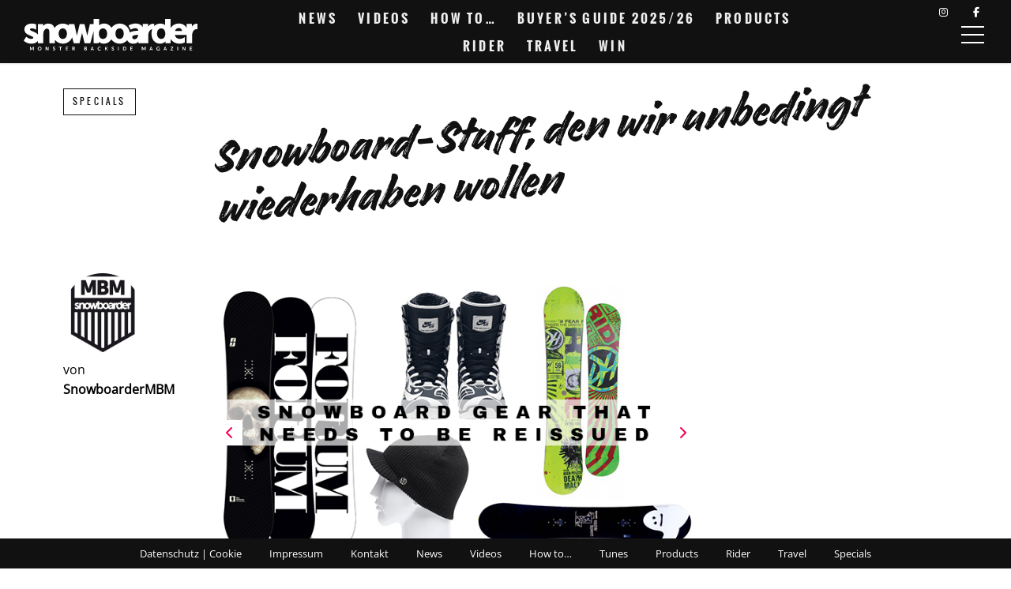

--- FILE ---
content_type: text/html; charset=UTF-8
request_url: https://snowboardermbm.de/specials/old-school-snowboard-ausruestung/
body_size: 29919
content:
<!DOCTYPE html><!--[if lt IE 7]> <html class="coresites-production" lang="de" class="lt-ie9 lt-ie8 lt-ie7"> <![endif]--><!--[if IE 7]>    <html class="coresites-production" lang="de" class="lt-ie9 lt-ie8"> <![endif]--><!--[if IE 8]>    <html class="coresites-production" lang="de" class="lt-ie9"> <![endif]--><!--[if IE 9]>    <html class="coresites-production" lang="de" class="lt-ie10"> <![endif]--><!--[if gt IE 9]><!--><html class="coresites-production" lang="de"><!--<![endif]--><head><script>var __ezHttpConsent={setByCat:function(src,tagType,attributes,category,force,customSetScriptFn=null){var setScript=function(){if(force||window.ezTcfConsent[category]){if(typeof customSetScriptFn==='function'){customSetScriptFn();}else{var scriptElement=document.createElement(tagType);scriptElement.src=src;attributes.forEach(function(attr){for(var key in attr){if(attr.hasOwnProperty(key)){scriptElement.setAttribute(key,attr[key]);}}});var firstScript=document.getElementsByTagName(tagType)[0];firstScript.parentNode.insertBefore(scriptElement,firstScript);}}};if(force||(window.ezTcfConsent&&window.ezTcfConsent.loaded)){setScript();}else if(typeof getEzConsentData==="function"){getEzConsentData().then(function(ezTcfConsent){if(ezTcfConsent&&ezTcfConsent.loaded){setScript();}else{console.error("cannot get ez consent data");force=true;setScript();}});}else{force=true;setScript();console.error("getEzConsentData is not a function");}},};</script>
<script>var ezTcfConsent=window.ezTcfConsent?window.ezTcfConsent:{loaded:false,store_info:false,develop_and_improve_services:false,measure_ad_performance:false,measure_content_performance:false,select_basic_ads:false,create_ad_profile:false,select_personalized_ads:false,create_content_profile:false,select_personalized_content:false,understand_audiences:false,use_limited_data_to_select_content:false,};function getEzConsentData(){return new Promise(function(resolve){document.addEventListener("ezConsentEvent",function(event){var ezTcfConsent=event.detail.ezTcfConsent;resolve(ezTcfConsent);});});}</script>
<script>if(typeof _setEzCookies!=='function'){function _setEzCookies(ezConsentData){var cookies=window.ezCookieQueue;for(var i=0;i<cookies.length;i++){var cookie=cookies[i];if(ezConsentData&&ezConsentData.loaded&&ezConsentData[cookie.tcfCategory]){document.cookie=cookie.name+"="+cookie.value;}}}}
window.ezCookieQueue=window.ezCookieQueue||[];if(typeof addEzCookies!=='function'){function addEzCookies(arr){window.ezCookieQueue=[...window.ezCookieQueue,...arr];}}
addEzCookies([{name:"ezoab_425550",value:"mod42; Path=/; Domain=snowboardermbm.de; Max-Age=7200",tcfCategory:"store_info",isEzoic:"true",},{name:"ezosuibasgeneris-1",value:"23b3c674-602a-440d-7d7a-53c23743c385; Path=/; Domain=snowboardermbm.de; Expires=Thu, 21 Jan 2027 20:51:59 UTC; Secure; SameSite=None",tcfCategory:"understand_audiences",isEzoic:"true",}]);if(window.ezTcfConsent&&window.ezTcfConsent.loaded){_setEzCookies(window.ezTcfConsent);}else if(typeof getEzConsentData==="function"){getEzConsentData().then(function(ezTcfConsent){if(ezTcfConsent&&ezTcfConsent.loaded){_setEzCookies(window.ezTcfConsent);}else{console.error("cannot get ez consent data");_setEzCookies(window.ezTcfConsent);}});}else{console.error("getEzConsentData is not a function");_setEzCookies(window.ezTcfConsent);}</script><script type="text/javascript" data-ezscrex='false' data-cfasync='false'>window._ezaq = Object.assign({"edge_cache_status":12,"edge_response_time":2804,"url":"https://snowboardermbm.de/specials/old-school-snowboard-ausruestung/"}, typeof window._ezaq !== "undefined" ? window._ezaq : {});</script><script type="text/javascript" data-ezscrex='false' data-cfasync='false'>window._ezaq = Object.assign({"ab_test_id":"mod42"}, typeof window._ezaq !== "undefined" ? window._ezaq : {});window.__ez=window.__ez||{};window.__ez.tf={};</script><script type="text/javascript" data-ezscrex='false' data-cfasync='false'>window.ezDisableAds = true;</script><meta charset="UTF-8"/>
<script data-ezscrex='false' data-cfasync='false' data-pagespeed-no-defer>var __ez=__ez||{};__ez.stms=Date.now();__ez.evt={};__ez.script={};__ez.ck=__ez.ck||{};__ez.template={};__ez.template.isOrig=true;window.__ezScriptHost="//www.ezojs.com";__ez.queue=__ez.queue||function(){var e=0,i=0,t=[],n=!1,o=[],r=[],s=!0,a=function(e,i,n,o,r,s,a){var l=arguments.length>7&&void 0!==arguments[7]?arguments[7]:window,d=this;this.name=e,this.funcName=i,this.parameters=null===n?null:w(n)?n:[n],this.isBlock=o,this.blockedBy=r,this.deleteWhenComplete=s,this.isError=!1,this.isComplete=!1,this.isInitialized=!1,this.proceedIfError=a,this.fWindow=l,this.isTimeDelay=!1,this.process=function(){f("... func = "+e),d.isInitialized=!0,d.isComplete=!0,f("... func.apply: "+e);var i=d.funcName.split("."),n=null,o=this.fWindow||window;i.length>3||(n=3===i.length?o[i[0]][i[1]][i[2]]:2===i.length?o[i[0]][i[1]]:o[d.funcName]),null!=n&&n.apply(null,this.parameters),!0===d.deleteWhenComplete&&delete t[e],!0===d.isBlock&&(f("----- F'D: "+d.name),m())}},l=function(e,i,t,n,o,r,s){var a=arguments.length>7&&void 0!==arguments[7]?arguments[7]:window,l=this;this.name=e,this.path=i,this.async=o,this.defer=r,this.isBlock=t,this.blockedBy=n,this.isInitialized=!1,this.isError=!1,this.isComplete=!1,this.proceedIfError=s,this.fWindow=a,this.isTimeDelay=!1,this.isPath=function(e){return"/"===e[0]&&"/"!==e[1]},this.getSrc=function(e){return void 0!==window.__ezScriptHost&&this.isPath(e)&&"banger.js"!==this.name?window.__ezScriptHost+e:e},this.process=function(){l.isInitialized=!0,f("... file = "+e);var i=this.fWindow?this.fWindow.document:document,t=i.createElement("script");t.src=this.getSrc(this.path),!0===o?t.async=!0:!0===r&&(t.defer=!0),t.onerror=function(){var e={url:window.location.href,name:l.name,path:l.path,user_agent:window.navigator.userAgent};"undefined"!=typeof _ezaq&&(e.pageview_id=_ezaq.page_view_id);var i=encodeURIComponent(JSON.stringify(e)),t=new XMLHttpRequest;t.open("GET","//g.ezoic.net/ezqlog?d="+i,!0),t.send(),f("----- ERR'D: "+l.name),l.isError=!0,!0===l.isBlock&&m()},t.onreadystatechange=t.onload=function(){var e=t.readyState;f("----- F'D: "+l.name),e&&!/loaded|complete/.test(e)||(l.isComplete=!0,!0===l.isBlock&&m())},i.getElementsByTagName("head")[0].appendChild(t)}},d=function(e,i){this.name=e,this.path="",this.async=!1,this.defer=!1,this.isBlock=!1,this.blockedBy=[],this.isInitialized=!0,this.isError=!1,this.isComplete=i,this.proceedIfError=!1,this.isTimeDelay=!1,this.process=function(){}};function c(e,i,n,s,a,d,c,u,f){var m=new l(e,i,n,s,a,d,c,f);!0===u?o[e]=m:r[e]=m,t[e]=m,h(m)}function h(e){!0!==u(e)&&0!=s&&e.process()}function u(e){if(!0===e.isTimeDelay&&!1===n)return f(e.name+" blocked = TIME DELAY!"),!0;if(w(e.blockedBy))for(var i=0;i<e.blockedBy.length;i++){var o=e.blockedBy[i];if(!1===t.hasOwnProperty(o))return f(e.name+" blocked = "+o),!0;if(!0===e.proceedIfError&&!0===t[o].isError)return!1;if(!1===t[o].isComplete)return f(e.name+" blocked = "+o),!0}return!1}function f(e){var i=window.location.href,t=new RegExp("[?&]ezq=([^&#]*)","i").exec(i);"1"===(t?t[1]:null)&&console.debug(e)}function m(){++e>200||(f("let's go"),p(o),p(r))}function p(e){for(var i in e)if(!1!==e.hasOwnProperty(i)){var t=e[i];!0===t.isComplete||u(t)||!0===t.isInitialized||!0===t.isError?!0===t.isError?f(t.name+": error"):!0===t.isComplete?f(t.name+": complete already"):!0===t.isInitialized&&f(t.name+": initialized already"):t.process()}}function w(e){return"[object Array]"==Object.prototype.toString.call(e)}return window.addEventListener("load",(function(){setTimeout((function(){n=!0,f("TDELAY -----"),m()}),5e3)}),!1),{addFile:c,addFileOnce:function(e,i,n,o,r,s,a,l,d){t[e]||c(e,i,n,o,r,s,a,l,d)},addDelayFile:function(e,i){var n=new l(e,i,!1,[],!1,!1,!0);n.isTimeDelay=!0,f(e+" ...  FILE! TDELAY"),r[e]=n,t[e]=n,h(n)},addFunc:function(e,n,s,l,d,c,u,f,m,p){!0===c&&(e=e+"_"+i++);var w=new a(e,n,s,l,d,u,f,p);!0===m?o[e]=w:r[e]=w,t[e]=w,h(w)},addDelayFunc:function(e,i,n){var o=new a(e,i,n,!1,[],!0,!0);o.isTimeDelay=!0,f(e+" ...  FUNCTION! TDELAY"),r[e]=o,t[e]=o,h(o)},items:t,processAll:m,setallowLoad:function(e){s=e},markLoaded:function(e){if(e&&0!==e.length){if(e in t){var i=t[e];!0===i.isComplete?f(i.name+" "+e+": error loaded duplicate"):(i.isComplete=!0,i.isInitialized=!0)}else t[e]=new d(e,!0);f("markLoaded dummyfile: "+t[e].name)}},logWhatsBlocked:function(){for(var e in t)!1!==t.hasOwnProperty(e)&&u(t[e])}}}();__ez.evt.add=function(e,t,n){e.addEventListener?e.addEventListener(t,n,!1):e.attachEvent?e.attachEvent("on"+t,n):e["on"+t]=n()},__ez.evt.remove=function(e,t,n){e.removeEventListener?e.removeEventListener(t,n,!1):e.detachEvent?e.detachEvent("on"+t,n):delete e["on"+t]};__ez.script.add=function(e){var t=document.createElement("script");t.src=e,t.async=!0,t.type="text/javascript",document.getElementsByTagName("head")[0].appendChild(t)};__ez.dot=__ez.dot||{};__ez.queue.addFileOnce('/detroitchicago/boise.js', '/detroitchicago/boise.js?gcb=195-2&cb=5', true, [], true, false, true, false);__ez.queue.addFileOnce('/parsonsmaize/abilene.js', '/parsonsmaize/abilene.js?gcb=195-2&cb=e80eca0cdb', true, [], true, false, true, false);__ez.queue.addFileOnce('/parsonsmaize/mulvane.js', '/parsonsmaize/mulvane.js?gcb=195-2&cb=e75e48eec0', true, ['/parsonsmaize/abilene.js'], true, false, true, false);__ez.queue.addFileOnce('/detroitchicago/birmingham.js', '/detroitchicago/birmingham.js?gcb=195-2&cb=539c47377c', true, ['/parsonsmaize/abilene.js'], true, false, true, false);</script>
<script data-ezscrex="false" type="text/javascript" data-cfasync="false">window._ezaq = Object.assign({"ad_cache_level":0,"adpicker_placement_cnt":0,"ai_placeholder_cache_level":0,"ai_placeholder_placement_cnt":-1,"article_category":"Specials","domain":"snowboardermbm.de","domain_id":425550,"ezcache_level":1,"ezcache_skip_code":0,"has_bad_image":0,"has_bad_words":0,"is_sitespeed":0,"lt_cache_level":0,"publish_date":"2015-09-11","response_size":119672,"response_size_orig":113870,"response_time_orig":2771,"template_id":5,"url":"https://snowboardermbm.de/specials/old-school-snowboard-ausruestung/","word_count":0,"worst_bad_word_level":0}, typeof window._ezaq !== "undefined" ? window._ezaq : {});__ez.queue.markLoaded('ezaqBaseReady');</script>
<script type='text/javascript' data-ezscrex='false' data-cfasync='false'>
window.ezAnalyticsStatic = true;

function analyticsAddScript(script) {
	var ezDynamic = document.createElement('script');
	ezDynamic.type = 'text/javascript';
	ezDynamic.innerHTML = script;
	document.head.appendChild(ezDynamic);
}
function getCookiesWithPrefix() {
    var allCookies = document.cookie.split(';');
    var cookiesWithPrefix = {};

    for (var i = 0; i < allCookies.length; i++) {
        var cookie = allCookies[i].trim();

        for (var j = 0; j < arguments.length; j++) {
            var prefix = arguments[j];
            if (cookie.indexOf(prefix) === 0) {
                var cookieParts = cookie.split('=');
                var cookieName = cookieParts[0];
                var cookieValue = cookieParts.slice(1).join('=');
                cookiesWithPrefix[cookieName] = decodeURIComponent(cookieValue);
                break; // Once matched, no need to check other prefixes
            }
        }
    }

    return cookiesWithPrefix;
}
function productAnalytics() {
	var d = {"pr":[6],"omd5":"b64e07dc477ec233e7e8634cb12ce22c","nar":"risk score"};
	d.u = _ezaq.url;
	d.p = _ezaq.page_view_id;
	d.v = _ezaq.visit_uuid;
	d.ab = _ezaq.ab_test_id;
	d.e = JSON.stringify(_ezaq);
	d.ref = document.referrer;
	d.c = getCookiesWithPrefix('active_template', 'ez', 'lp_');
	if(typeof ez_utmParams !== 'undefined') {
		d.utm = ez_utmParams;
	}

	var dataText = JSON.stringify(d);
	var xhr = new XMLHttpRequest();
	xhr.open('POST','/ezais/analytics?cb=1', true);
	xhr.onload = function () {
		if (xhr.status!=200) {
            return;
		}

        if(document.readyState !== 'loading') {
            analyticsAddScript(xhr.response);
            return;
        }

        var eventFunc = function() {
            if(document.readyState === 'loading') {
                return;
            }
            document.removeEventListener('readystatechange', eventFunc, false);
            analyticsAddScript(xhr.response);
        };

        document.addEventListener('readystatechange', eventFunc, false);
	};
	xhr.setRequestHeader('Content-Type','text/plain');
	xhr.send(dataText);
}
__ez.queue.addFunc("productAnalytics", "productAnalytics", null, true, ['ezaqBaseReady'], false, false, false, true);
</script><base href="https://snowboardermbm.de/specials/old-school-snowboard-ausruestung/"/>
    <title>Snowboard-Stuff, den wir unbedingt wiederhaben wollen</title>
    
    <meta content="width=device-width, initial-scale=1, maximum-scale=1" name="viewport"/>
    <meta http-equiv="X-UA-Compatible" content="IE=Edge"/>
    <meta content="yes" name="apple-mobile-web-app-capable"/>
    <meta content="black-translucent" name="apple-mobile-web-app-status-bar-style"/>
    <meta name="google-adsense-account" content="ca-pub-6151467189423510"/>
    <link rel="profile" href="http://gmpg.org/xfn/11"/>
        <link rel="alternate" type="application/rss+xml" title="RSS 2.0" href="https://snowboardermbm.de/feed/"/>
    <link rel="alternate" type="text/xml" title="RSS .92" href="https://snowboardermbm.de/feed/rss/"/>
    <link rel="alternate" type="application/atom+xml" title="Atom 0.3" href="https://snowboardermbm.de/feed/atom/"/>
    <link rel="alternate" type="application/rss+xml" title="Snowboarder MBM RSS Comments Feed" href="https://snowboardermbm.de/comments/feed/"/>
    <link rel="icon" href="https://snowboardermbm.de/wp-content/themes/snowboardermbm/theme/assets/images/favicon.ico?t=9b208e7e8c3471f80c395e4e2cd605923b7cf9af"/>
    <link rel="apple-touch-icon" sizes="57x57" href="https://snowboardermbm.de/wp-content/themes/snowboardermbm/theme/assets/images/apple-touch-icon-57x57.png?t=9b208e7e8c3471f80c395e4e2cd605923b7cf9af"/>
    <link rel="apple-touch-icon" sizes="144x144" href="https://snowboardermbm.de/wp-content/themes/snowboardermbm/theme/assets/images/apple-touch-icon-144x144.png?t=9b208e7e8c3471f80c395e4e2cd605923b7cf9af"/>

    
    <!-- GoogleJS -->
    <script type="text/javascript" src="//native.sharethrough.com/assets/sfp.js" defer="defer"></script>
<script>
	var googletag = googletag || {};
	googletag.cmd = googletag.cmd || [];
	(function() {
	var gads = document.createElement('script');
	gads.async = true;
	gads.type = 'text/javascript';
	var useSSL = 'https:' == document.location.protocol;
	gads.src = (useSSL ? 'https:' : 'http:') +
	'//www.googletagservices.com/tag/js/gpt.js';
	var node = document.getElementsByTagName('script')[0];
	node.parentNode.insertBefore(gads, node);
	})();
</script>

<script>
	googletag.cmd.push(function() {

    googletag.pubads().enableSingleRequest();
    googletag.pubads().collapseEmptyDivs();
    googletag.pubads().disableInitialLoad();
    googletag.enableServices();
	});
</script><script type="text/javascript">var dataLayer = [{"_type":"siteData","platform":"wordpress","config":{"infiniteScroll":{"splitposts":null,"delay":"0"},"inlineVideoAds":null,"polar":{"relatedSlots":null},"infiniteArticle":"article"},"websiteName":"Snowboarder MBM","websiteSite":"snowboardermbm","websiteSlug":"snowboardermbm\/theme","shareThrough":false,"gtm.blacklist":["ga","ua"]},{"_type":"singleData","ads":true,"page":"article","postCategory":"specials","postCategories":["specials"],"postAuthor":"SnowboarderMBM","postTitle":"Snowboard-Stuff, den wir unbedingt wiederhaben wollen","postType":"video","sponsored":null,"maxAds":"none","noVideoAds":false}]</script><!-- GOOGLE UNIVERSAL ANALYTICS -->
<script>
  var gaProperty = 'UA-98094774-8';
  var disableStr = 'ga-disable-' + gaProperty;
  if (document.cookie.indexOf(disableStr + '=true') > -1) {
      window[disableStr] = true;
  }
  function gaOptout() {
      document.cookie = disableStr + '=true; expires=Thu, 31 Dec 2099 23:59:59 UTC; path=/';
      window[disableStr] = true;
      alert('Das Tracking ist jetzt deaktiviert');
  }

  (function(i,s,o,g,r,a,m){i['GoogleAnalyticsObject']=r;i[r]=i[r]||function(){
  (i[r].q=i[r].q||[]).push(arguments)},i[r].l=1*new Date();a=s.createElement(o),
  m=s.getElementsByTagName(o)[0];a.async=1;a.src=g;m.parentNode.insertBefore(a,m)
  })(window,document,'script','//www.google-analytics.com/analytics.js','ga');

  ga('create', 'UA-98094774-8', {
    "cookieDomain": 'snowboardermbm.de',
    "siteSpeedSampleRate": 10,
    "name": "site"
  });

  ga('site.require', 'displayfeatures');
  ga('site.require', 'linker');
  ga('site.require', 'linkid', 'linkid.js');

      ga('site.set', 'dimension1', 'specials'); // category
    // Commented because "Custom dimensions cannot be deleted, but you can disable them. You should avoid trying to reuse custom dimensions."
    // ga('site.set', 'dimension2', ''); // logged_in
    // ga('site.set', 'dimension3', ''); // player_pref
    ga('site.set', 'dimension4', 'Snowboarder MBM'); // author_name
    ga('site.set', 'dimension5', '2015-09-11 15:26:23'); // publish_date
    ga('site.set', 'dimension6', 'splitpost'); // post_type
    ga('site.set', 'dimension7', "burton,ride,sessions"); // post tags
  
      ga('site.send', 'pageview');
  
  
  
</script>
    <!-- /GoogleJS -->

    
<meta property="og:description" content="20 Shred-Klassiker - von Forum, UnInc, Jamie Lynn Space Boots und vieles mehr, die ein Comeback brauchen"/>
<meta name="news_keywords" content="burton, Ride, Sessions"/>
<meta property="fb:pages" content="77572334936"/>
<meta property="fb:app_id" content=""/>
<meta property="og:site_name" content="Snowboarder MBM"/>
<meta property="og:url" content="https://snowboardermbm.de/specials/old-school-snowboard-ausruestung/"/>
<meta property="og:type" content="article"/>
<meta property="og:title" content="Snowboard-Stuff, den wir unbedingt wiederhaben wollen"/>
<meta property="og:image:secure_url" content="https://s3-eu-west-1.amazonaws.com/assets.pukit.de/snowboardermbm/wp-content/uploads/2015/09/wpid-Gear-reissue-featured1.jpg"/>
<meta property="twitter:site" content="@snowboardermbm"/>
<meta property="og:image" content="http://s3-eu-west-1.amazonaws.com/assets.pukit.de/snowboardermbm/wp-content/uploads/2015/09/wpid-Gear-reissue-featured1.jpg"/>
<meta property="og:image:width" content="800"/>
<meta property="og:image:height" content="450"/>
<meta property="article:section" content="Specials"/>
<meta property="twitter:card" content="summary"/><meta name="robots" content="index, follow, max-image-preview:large, max-snippet:-1, max-video-preview:-1"/>

	<!-- This site is optimized with the Yoast SEO plugin v23.9 - https://yoast.com/wordpress/plugins/seo/ -->
	<meta name="description" content="Page: 1/21 - Achja, die gute alte Nostalgie ist wohl kaum zu schlagen. Damals war ja wirklich alles besser. Oder zumindest erscheint das jetzt so, weil du ja nicht mehr mittendrin steckst.
Mit dem..."/>
	<meta name="twitter:label1" content="Geschätzte Lesezeit"/>
	<meta name="twitter:data1" content="10 Minuten"/>
	<script type="application/ld+json" class="yoast-schema-graph">{"@context":"https://schema.org","@graph":[{"@type":"WebPage","@id":"https://snowboardermbm.de/specials/old-school-snowboard-ausruestung/","url":"https://snowboardermbm.de/specials/old-school-snowboard-ausruestung/","name":"Snowboard-Stuff, den wir unbedingt wiederhaben wollen","isPartOf":{"@id":"https://snowboardermbm.de/#website"},"primaryImageOfPage":{"@id":"https://snowboardermbm.de/specials/old-school-snowboard-ausruestung/#primaryimage"},"image":{"@id":"https://snowboardermbm.de/specials/old-school-snowboard-ausruestung/#primaryimage"},"thumbnailUrl":"https://s3-eu-west-1.amazonaws.com/assets.pukit.de/snowboardermbm/wp-content/uploads/2015/09/wpid-Gear-reissue-featured1.jpg","datePublished":"2015-09-11T13:26:23+00:00","dateModified":"2017-09-08T06:46:37+00:00","description":"20 Shred-Klassiker - von Forum, UnInc, Jamie Lynn Space Boots und vieles mehr, die ein Comeback brauchen","breadcrumb":{"@id":"https://snowboardermbm.de/specials/old-school-snowboard-ausruestung/#breadcrumb"},"inLanguage":"de","potentialAction":[{"@type":"ReadAction","target":["https://snowboardermbm.de/specials/old-school-snowboard-ausruestung/"]}]},{"@type":"ImageObject","inLanguage":"de","@id":"https://snowboardermbm.de/specials/old-school-snowboard-ausruestung/#primaryimage","url":"https://s3-eu-west-1.amazonaws.com/assets.pukit.de/snowboardermbm/wp-content/uploads/2015/09/wpid-Gear-reissue-featured1.jpg","contentUrl":"https://s3-eu-west-1.amazonaws.com/assets.pukit.de/snowboardermbm/wp-content/uploads/2015/09/wpid-Gear-reissue-featured1.jpg","width":800,"height":450},{"@type":"BreadcrumbList","@id":"https://snowboardermbm.de/specials/old-school-snowboard-ausruestung/#breadcrumb","itemListElement":[{"@type":"ListItem","position":1,"name":"Home","item":"https://snowboardermbm.de/"},{"@type":"ListItem","position":2,"name":"Splitposts","item":"https://snowboardermbm.de/splitpost/"},{"@type":"ListItem","position":3,"name":"Snowboard-Stuff, den wir unbedingt wiederhaben wollen"}]},{"@type":"WebSite","@id":"https://snowboardermbm.de/#website","url":"https://snowboardermbm.de/","name":"Snowboarder MBM","description":"Alle über Snowboarden: News, Videos, Interviews, Tipps, Tricks und vieles mehr... Snowboarden mit SnowboarderMBM.","potentialAction":[{"@type":"SearchAction","target":{"@type":"EntryPoint","urlTemplate":"https://snowboardermbm.de/?s={search_term_string}"},"query-input":{"@type":"PropertyValueSpecification","valueRequired":true,"valueName":"search_term_string"}}],"inLanguage":"de"}]}</script>
	<!-- / Yoast SEO plugin. -->


<link rel="dns-prefetch" href="//www.dwin2.com"/>
<link rel="dns-prefetch" href="//tags.crwdcntrl.net"/>
<link rel="dns-prefetch" href="//s3-eu-west-1.amazonaws.com"/>

<script type="text/javascript">
/* <![CDATA[ */
window._wpemojiSettings = {"baseUrl":"https:\/\/s.w.org\/images\/core\/emoji\/15.0.3\/72x72\/","ext":".png","svgUrl":"https:\/\/s.w.org\/images\/core\/emoji\/15.0.3\/svg\/","svgExt":".svg","source":{"concatemoji":"https:\/\/snowboardermbm.de\/wp-includes\/js\/wp-emoji-release.min.js?ver=6.6.4"}};
/*! This file is auto-generated */
!function(i,n){var o,s,e;function c(e){try{var t={supportTests:e,timestamp:(new Date).valueOf()};sessionStorage.setItem(o,JSON.stringify(t))}catch(e){}}function p(e,t,n){e.clearRect(0,0,e.canvas.width,e.canvas.height),e.fillText(t,0,0);var t=new Uint32Array(e.getImageData(0,0,e.canvas.width,e.canvas.height).data),r=(e.clearRect(0,0,e.canvas.width,e.canvas.height),e.fillText(n,0,0),new Uint32Array(e.getImageData(0,0,e.canvas.width,e.canvas.height).data));return t.every(function(e,t){return e===r[t]})}function u(e,t,n){switch(t){case"flag":return n(e,"\ud83c\udff3\ufe0f\u200d\u26a7\ufe0f","\ud83c\udff3\ufe0f\u200b\u26a7\ufe0f")?!1:!n(e,"\ud83c\uddfa\ud83c\uddf3","\ud83c\uddfa\u200b\ud83c\uddf3")&&!n(e,"\ud83c\udff4\udb40\udc67\udb40\udc62\udb40\udc65\udb40\udc6e\udb40\udc67\udb40\udc7f","\ud83c\udff4\u200b\udb40\udc67\u200b\udb40\udc62\u200b\udb40\udc65\u200b\udb40\udc6e\u200b\udb40\udc67\u200b\udb40\udc7f");case"emoji":return!n(e,"\ud83d\udc26\u200d\u2b1b","\ud83d\udc26\u200b\u2b1b")}return!1}function f(e,t,n){var r="undefined"!=typeof WorkerGlobalScope&&self instanceof WorkerGlobalScope?new OffscreenCanvas(300,150):i.createElement("canvas"),a=r.getContext("2d",{willReadFrequently:!0}),o=(a.textBaseline="top",a.font="600 32px Arial",{});return e.forEach(function(e){o[e]=t(a,e,n)}),o}function t(e){var t=i.createElement("script");t.src=e,t.defer=!0,i.head.appendChild(t)}"undefined"!=typeof Promise&&(o="wpEmojiSettingsSupports",s=["flag","emoji"],n.supports={everything:!0,everythingExceptFlag:!0},e=new Promise(function(e){i.addEventListener("DOMContentLoaded",e,{once:!0})}),new Promise(function(t){var n=function(){try{var e=JSON.parse(sessionStorage.getItem(o));if("object"==typeof e&&"number"==typeof e.timestamp&&(new Date).valueOf()<e.timestamp+604800&&"object"==typeof e.supportTests)return e.supportTests}catch(e){}return null}();if(!n){if("undefined"!=typeof Worker&&"undefined"!=typeof OffscreenCanvas&&"undefined"!=typeof URL&&URL.createObjectURL&&"undefined"!=typeof Blob)try{var e="postMessage("+f.toString()+"("+[JSON.stringify(s),u.toString(),p.toString()].join(",")+"));",r=new Blob([e],{type:"text/javascript"}),a=new Worker(URL.createObjectURL(r),{name:"wpTestEmojiSupports"});return void(a.onmessage=function(e){c(n=e.data),a.terminate(),t(n)})}catch(e){}c(n=f(s,u,p))}t(n)}).then(function(e){for(var t in e)n.supports[t]=e[t],n.supports.everything=n.supports.everything&&n.supports[t],"flag"!==t&&(n.supports.everythingExceptFlag=n.supports.everythingExceptFlag&&n.supports[t]);n.supports.everythingExceptFlag=n.supports.everythingExceptFlag&&!n.supports.flag,n.DOMReady=!1,n.readyCallback=function(){n.DOMReady=!0}}).then(function(){return e}).then(function(){var e;n.supports.everything||(n.readyCallback(),(e=n.source||{}).concatemoji?t(e.concatemoji):e.wpemoji&&e.twemoji&&(t(e.twemoji),t(e.wpemoji)))}))}((window,document),window._wpemojiSettings);
/* ]]> */
</script>
<link rel="stylesheet" id="tribe-events-pro-mini-calendar-block-styles-css" href="https://snowboardermbm.de/wp-content/plugins/events-calendar-pro/src/resources/css/tribe-events-pro-mini-calendar-block.min.css?ver=7.0.0" type="text/css" media="all"/>
<style id="wp-emoji-styles-inline-css" type="text/css">

	img.wp-smiley, img.emoji {
		display: inline !important;
		border: none !important;
		box-shadow: none !important;
		height: 1em !important;
		width: 1em !important;
		margin: 0 0.07em !important;
		vertical-align: -0.1em !important;
		background: none !important;
		padding: 0 !important;
	}
</style>
<link rel="stylesheet" id="wp-block-library-css" href="https://snowboardermbm.de/wp-includes/css/dist/block-library/style.min.css?ver=6.6.4" type="text/css" media="all"/>
<style id="classic-theme-styles-inline-css" type="text/css">
/*! This file is auto-generated */
.wp-block-button__link{color:#fff;background-color:#32373c;border-radius:9999px;box-shadow:none;text-decoration:none;padding:calc(.667em + 2px) calc(1.333em + 2px);font-size:1.125em}.wp-block-file__button{background:#32373c;color:#fff;text-decoration:none}
</style>
<style id="global-styles-inline-css" type="text/css">
:root{--wp--preset--aspect-ratio--square: 1;--wp--preset--aspect-ratio--4-3: 4/3;--wp--preset--aspect-ratio--3-4: 3/4;--wp--preset--aspect-ratio--3-2: 3/2;--wp--preset--aspect-ratio--2-3: 2/3;--wp--preset--aspect-ratio--16-9: 16/9;--wp--preset--aspect-ratio--9-16: 9/16;--wp--preset--color--black: #000000;--wp--preset--color--cyan-bluish-gray: #abb8c3;--wp--preset--color--white: #ffffff;--wp--preset--color--pale-pink: #f78da7;--wp--preset--color--vivid-red: #cf2e2e;--wp--preset--color--luminous-vivid-orange: #ff6900;--wp--preset--color--luminous-vivid-amber: #fcb900;--wp--preset--color--light-green-cyan: #7bdcb5;--wp--preset--color--vivid-green-cyan: #00d084;--wp--preset--color--pale-cyan-blue: #8ed1fc;--wp--preset--color--vivid-cyan-blue: #0693e3;--wp--preset--color--vivid-purple: #9b51e0;--wp--preset--gradient--vivid-cyan-blue-to-vivid-purple: linear-gradient(135deg,rgba(6,147,227,1) 0%,rgb(155,81,224) 100%);--wp--preset--gradient--light-green-cyan-to-vivid-green-cyan: linear-gradient(135deg,rgb(122,220,180) 0%,rgb(0,208,130) 100%);--wp--preset--gradient--luminous-vivid-amber-to-luminous-vivid-orange: linear-gradient(135deg,rgba(252,185,0,1) 0%,rgba(255,105,0,1) 100%);--wp--preset--gradient--luminous-vivid-orange-to-vivid-red: linear-gradient(135deg,rgba(255,105,0,1) 0%,rgb(207,46,46) 100%);--wp--preset--gradient--very-light-gray-to-cyan-bluish-gray: linear-gradient(135deg,rgb(238,238,238) 0%,rgb(169,184,195) 100%);--wp--preset--gradient--cool-to-warm-spectrum: linear-gradient(135deg,rgb(74,234,220) 0%,rgb(151,120,209) 20%,rgb(207,42,186) 40%,rgb(238,44,130) 60%,rgb(251,105,98) 80%,rgb(254,248,76) 100%);--wp--preset--gradient--blush-light-purple: linear-gradient(135deg,rgb(255,206,236) 0%,rgb(152,150,240) 100%);--wp--preset--gradient--blush-bordeaux: linear-gradient(135deg,rgb(254,205,165) 0%,rgb(254,45,45) 50%,rgb(107,0,62) 100%);--wp--preset--gradient--luminous-dusk: linear-gradient(135deg,rgb(255,203,112) 0%,rgb(199,81,192) 50%,rgb(65,88,208) 100%);--wp--preset--gradient--pale-ocean: linear-gradient(135deg,rgb(255,245,203) 0%,rgb(182,227,212) 50%,rgb(51,167,181) 100%);--wp--preset--gradient--electric-grass: linear-gradient(135deg,rgb(202,248,128) 0%,rgb(113,206,126) 100%);--wp--preset--gradient--midnight: linear-gradient(135deg,rgb(2,3,129) 0%,rgb(40,116,252) 100%);--wp--preset--font-size--small: 13px;--wp--preset--font-size--medium: 20px;--wp--preset--font-size--large: 36px;--wp--preset--font-size--x-large: 42px;--wp--preset--spacing--20: 0.44rem;--wp--preset--spacing--30: 0.67rem;--wp--preset--spacing--40: 1rem;--wp--preset--spacing--50: 1.5rem;--wp--preset--spacing--60: 2.25rem;--wp--preset--spacing--70: 3.38rem;--wp--preset--spacing--80: 5.06rem;--wp--preset--shadow--natural: 6px 6px 9px rgba(0, 0, 0, 0.2);--wp--preset--shadow--deep: 12px 12px 50px rgba(0, 0, 0, 0.4);--wp--preset--shadow--sharp: 6px 6px 0px rgba(0, 0, 0, 0.2);--wp--preset--shadow--outlined: 6px 6px 0px -3px rgba(255, 255, 255, 1), 6px 6px rgba(0, 0, 0, 1);--wp--preset--shadow--crisp: 6px 6px 0px rgba(0, 0, 0, 1);}:where(.is-layout-flex){gap: 0.5em;}:where(.is-layout-grid){gap: 0.5em;}body .is-layout-flex{display: flex;}.is-layout-flex{flex-wrap: wrap;align-items: center;}.is-layout-flex > :is(*, div){margin: 0;}body .is-layout-grid{display: grid;}.is-layout-grid > :is(*, div){margin: 0;}:where(.wp-block-columns.is-layout-flex){gap: 2em;}:where(.wp-block-columns.is-layout-grid){gap: 2em;}:where(.wp-block-post-template.is-layout-flex){gap: 1.25em;}:where(.wp-block-post-template.is-layout-grid){gap: 1.25em;}.has-black-color{color: var(--wp--preset--color--black) !important;}.has-cyan-bluish-gray-color{color: var(--wp--preset--color--cyan-bluish-gray) !important;}.has-white-color{color: var(--wp--preset--color--white) !important;}.has-pale-pink-color{color: var(--wp--preset--color--pale-pink) !important;}.has-vivid-red-color{color: var(--wp--preset--color--vivid-red) !important;}.has-luminous-vivid-orange-color{color: var(--wp--preset--color--luminous-vivid-orange) !important;}.has-luminous-vivid-amber-color{color: var(--wp--preset--color--luminous-vivid-amber) !important;}.has-light-green-cyan-color{color: var(--wp--preset--color--light-green-cyan) !important;}.has-vivid-green-cyan-color{color: var(--wp--preset--color--vivid-green-cyan) !important;}.has-pale-cyan-blue-color{color: var(--wp--preset--color--pale-cyan-blue) !important;}.has-vivid-cyan-blue-color{color: var(--wp--preset--color--vivid-cyan-blue) !important;}.has-vivid-purple-color{color: var(--wp--preset--color--vivid-purple) !important;}.has-black-background-color{background-color: var(--wp--preset--color--black) !important;}.has-cyan-bluish-gray-background-color{background-color: var(--wp--preset--color--cyan-bluish-gray) !important;}.has-white-background-color{background-color: var(--wp--preset--color--white) !important;}.has-pale-pink-background-color{background-color: var(--wp--preset--color--pale-pink) !important;}.has-vivid-red-background-color{background-color: var(--wp--preset--color--vivid-red) !important;}.has-luminous-vivid-orange-background-color{background-color: var(--wp--preset--color--luminous-vivid-orange) !important;}.has-luminous-vivid-amber-background-color{background-color: var(--wp--preset--color--luminous-vivid-amber) !important;}.has-light-green-cyan-background-color{background-color: var(--wp--preset--color--light-green-cyan) !important;}.has-vivid-green-cyan-background-color{background-color: var(--wp--preset--color--vivid-green-cyan) !important;}.has-pale-cyan-blue-background-color{background-color: var(--wp--preset--color--pale-cyan-blue) !important;}.has-vivid-cyan-blue-background-color{background-color: var(--wp--preset--color--vivid-cyan-blue) !important;}.has-vivid-purple-background-color{background-color: var(--wp--preset--color--vivid-purple) !important;}.has-black-border-color{border-color: var(--wp--preset--color--black) !important;}.has-cyan-bluish-gray-border-color{border-color: var(--wp--preset--color--cyan-bluish-gray) !important;}.has-white-border-color{border-color: var(--wp--preset--color--white) !important;}.has-pale-pink-border-color{border-color: var(--wp--preset--color--pale-pink) !important;}.has-vivid-red-border-color{border-color: var(--wp--preset--color--vivid-red) !important;}.has-luminous-vivid-orange-border-color{border-color: var(--wp--preset--color--luminous-vivid-orange) !important;}.has-luminous-vivid-amber-border-color{border-color: var(--wp--preset--color--luminous-vivid-amber) !important;}.has-light-green-cyan-border-color{border-color: var(--wp--preset--color--light-green-cyan) !important;}.has-vivid-green-cyan-border-color{border-color: var(--wp--preset--color--vivid-green-cyan) !important;}.has-pale-cyan-blue-border-color{border-color: var(--wp--preset--color--pale-cyan-blue) !important;}.has-vivid-cyan-blue-border-color{border-color: var(--wp--preset--color--vivid-cyan-blue) !important;}.has-vivid-purple-border-color{border-color: var(--wp--preset--color--vivid-purple) !important;}.has-vivid-cyan-blue-to-vivid-purple-gradient-background{background: var(--wp--preset--gradient--vivid-cyan-blue-to-vivid-purple) !important;}.has-light-green-cyan-to-vivid-green-cyan-gradient-background{background: var(--wp--preset--gradient--light-green-cyan-to-vivid-green-cyan) !important;}.has-luminous-vivid-amber-to-luminous-vivid-orange-gradient-background{background: var(--wp--preset--gradient--luminous-vivid-amber-to-luminous-vivid-orange) !important;}.has-luminous-vivid-orange-to-vivid-red-gradient-background{background: var(--wp--preset--gradient--luminous-vivid-orange-to-vivid-red) !important;}.has-very-light-gray-to-cyan-bluish-gray-gradient-background{background: var(--wp--preset--gradient--very-light-gray-to-cyan-bluish-gray) !important;}.has-cool-to-warm-spectrum-gradient-background{background: var(--wp--preset--gradient--cool-to-warm-spectrum) !important;}.has-blush-light-purple-gradient-background{background: var(--wp--preset--gradient--blush-light-purple) !important;}.has-blush-bordeaux-gradient-background{background: var(--wp--preset--gradient--blush-bordeaux) !important;}.has-luminous-dusk-gradient-background{background: var(--wp--preset--gradient--luminous-dusk) !important;}.has-pale-ocean-gradient-background{background: var(--wp--preset--gradient--pale-ocean) !important;}.has-electric-grass-gradient-background{background: var(--wp--preset--gradient--electric-grass) !important;}.has-midnight-gradient-background{background: var(--wp--preset--gradient--midnight) !important;}.has-small-font-size{font-size: var(--wp--preset--font-size--small) !important;}.has-medium-font-size{font-size: var(--wp--preset--font-size--medium) !important;}.has-large-font-size{font-size: var(--wp--preset--font-size--large) !important;}.has-x-large-font-size{font-size: var(--wp--preset--font-size--x-large) !important;}
:where(.wp-block-post-template.is-layout-flex){gap: 1.25em;}:where(.wp-block-post-template.is-layout-grid){gap: 1.25em;}
:where(.wp-block-columns.is-layout-flex){gap: 2em;}:where(.wp-block-columns.is-layout-grid){gap: 2em;}
:root :where(.wp-block-pullquote){font-size: 1.5em;line-height: 1.6;}
</style>
<link rel="stylesheet" id="ap-front-styles-css" href="https://snowboardermbm.de/wp-content/plugins/accesspress-anonymous-post/css/frontend-style.css?ver=2.8.2" type="text/css" media="all"/>
<link rel="stylesheet" id="contact-form-7-css" href="https://snowboardermbm.de/wp-content/plugins/contact-form-7/includes/css/styles.css?ver=5.9.8" type="text/css" media="all"/>
<link rel="stylesheet" id="ihc_front_end_style-css" href="https://snowboardermbm.de/wp-content/plugins/indeed-membership-pro/assets/css/style.min.css?ver=12.8" type="text/css" media="all"/>
<link rel="stylesheet" id="ihc_templates_style-css" href="https://snowboardermbm.de/wp-content/plugins/indeed-membership-pro/assets/css/templates.min.css?ver=12.8" type="text/css" media="all"/>
<link rel="stylesheet" id="sifs-frontend-css-css" href="https://snowboardermbm.de/wp-content/plugins/wp-supaz-insta-plugin/css/frontend.css?ver=6.6.4" type="text/css" media="all"/>
<link rel="stylesheet" id="sifs-google-fonts-css" href="//snowboardermbm.de/wp-content/uploads/omgf/sifs-google-fonts/sifs-google-fonts.css?ver=1662457428" type="text/css" media="all"/>
<link rel="stylesheet" id="search-filter-plugin-styles-css" href="https://snowboardermbm.de/wp-content/plugins/search-filter-pro/public/assets/css/search-filter.min.css?ver=2.5.13" type="text/css" media="all"/>
<link rel="stylesheet" id="atkp-styles-css" href="https://snowboardermbm.de/wp-content/plugins/affiliate-toolkit-starter/dist/style.css?ver=6.6.4" type="text/css" media="all"/>
<style id="atkp-styles-inline-css" type="text/css">
/* Begin (global) */
.atkp-container a, .atkp-container a:visited { color: #2271b1}
.atkp-container a:hover { color: #111}
 .atkp-moreoffersinfo a,  .atkp-moreoffersinfo a:visited { color: #2271b1}  .atkp-moreoffersinfo a:hover { color: #2271b1;}
.atkp-listprice { color: #808080 !important; } 
.atkp-saleprice { color: #00000 !important; } 
.atkp-savedamount { color: #8b0000 !important; } 
.atkp-ribbon span { background: #E47911 !important; } 
.atkp-box { background-color:#ffff; border: 1px solid #ececec; border-radius: 5px; color: #111 }
.atkp-box .atkp-predicate-highlight1, .atkp-box .atkp-predicate-highlight2, .atkp-box .atkp-predicate-highlight3 {border-radius: 5px 5px   0 0;}
.atkp-button {
							    margin: 0 auto;
							    padding: 5px 15px;font-size:14px;
							    display: inline-block;
							    background-color: #f0c14b;
							    border: 1px solid #f0c14b;
							    color: #111 !important;
							    font-weight: 400;
							    -webkit-border-radius: 5px;
							    border-radius: 5px;
							    -webkit-transition: all 0.3s ease-in-out;
							    -moz-transition: all 0.3s ease-in-out;
							    transition: all 0.3s ease-in-out;
							    text-decoration: none !important;							
							}
							
							 .atkp-button:hover {
							    background-color: #f7dfa5;
							    text-decoration: none;
							}
.atkp-secondbutton {
							    margin: 0 auto;
							    padding: 5px 15px;
							    display: inline-block;
							    background-color: #f0c14b;
							    border: 1px solid #f0c14b;
							    color: #333333 !important;
							    font-weight: 400;
							    -webkit-border-radius: 5px;
							    border-radius: 5px;
							    -webkit-transition: all 0.3s ease-in-out;
							    -moz-transition: all 0.3s ease-in-out;
							    transition: all 0.3s ease-in-out;
							    text-decoration: none !important;							
							}
							
							 .atkp-secondbutton:hover {
							    background-color: #f7dfa5;
							    text-decoration: none;
							}
 .atkp-producttable-button a {
								    width: 100%;
								    padding-left: 0px;
								    padding-right: 0px;
								}
/* End (global) */

</style>
<link rel="stylesheet" id="fm-theme-v2-css" href="https://snowboardermbm.de/wp-content/themes/snowboardermbm/theme/assets/stylesheets/theme-v2.css?t=9b208e7e8c3471f80c395e4e2cd605923b7cf9af" type="text/css" media="all"/>
<link rel="stylesheet" id="custom-layouts-styles-css" href="https://s3-eu-west-1.amazonaws.com/assets.pukit.de/snowboardermbm/wp-content/uploads/custom-layouts/style.css?ver=9" type="text/css" media="all"/>
<link rel="stylesheet" id="gridmaster-frontend-css" href="https://snowboardermbm.de/wp-content/plugins/ajax-filter-posts/assets/css/frontend.min.css?ver=3.4.12" type="text/css" media="all"/>
<script type="text/javascript" src="https://snowboardermbm.de/wp-includes/js/jquery/jquery.min.js?ver=3.7.1" id="jquery-core-js"></script>
<script type="text/javascript" src="https://snowboardermbm.de/wp-includes/js/jquery/jquery-migrate.min.js?ver=3.4.1" id="jquery-migrate-js"></script>
<script type="text/javascript" id="ihc-front_end_js-js-extra">
/* <![CDATA[ */
var ihc_translated_labels = {"delete_level":"Are you sure you want to delete this membership?","cancel_level":"Are you sure you want to cancel this membership?"};
/* ]]> */
</script>
<script type="text/javascript" src="https://snowboardermbm.de/wp-content/plugins/indeed-membership-pro/assets/js/functions.min.js?ver=12.8" id="ihc-front_end_js-js"></script>
<script type="text/javascript" id="ihc-front_end_js-js-after">
/* <![CDATA[ */
var ihc_site_url='https://snowboardermbm.de';
var ihc_plugin_url='https://snowboardermbm.de/wp-content/plugins/indeed-membership-pro/';
var ihc_ajax_url='https://snowboardermbm.de/wp-admin/admin-ajax.php';
var ihcStripeMultiply='100';
/* ]]> */
</script>
<script type="text/javascript" id="search-filter-plugin-build-js-extra">
/* <![CDATA[ */
var SF_LDATA = {"ajax_url":"https:\/\/snowboardermbm.de\/wp-admin\/admin-ajax.php","home_url":"https:\/\/snowboardermbm.de\/","extensions":[]};
/* ]]> */
</script>
<script type="text/javascript" src="https://snowboardermbm.de/wp-content/plugins/search-filter-pro/public/assets/js/search-filter-build.min.js?ver=2.5.13" id="search-filter-plugin-build-js"></script>
<script type="text/javascript" src="https://snowboardermbm.de/wp-content/plugins/search-filter-pro/public/assets/js/chosen.jquery.min.js?ver=2.5.13" id="search-filter-plugin-chosen-js"></script>
<script type="text/javascript" src="https://snowboardermbm.de/wp-content/plugins/affiliate-toolkit-starter/dist/script.js?ver=6.6.4" id="atkp-scripts-js"></script>
<script type="text/javascript" src="https://s3-eu-west-1.amazonaws.com/assets.pukit.de/snowboardermbm/wp-content/uploads/affiliate-toolkit/scripts.js?ver=6.6.4" id="atkp-custom-scripts-js"></script>
<link rel="https://api.w.org/" href="https://snowboardermbm.de/wp-json/"/><link rel="alternate" title="oEmbed (JSON)" type="application/json+oembed" href="https://snowboardermbm.de/wp-json/oembed/1.0/embed?url=https%3A%2F%2Fsnowboardermbm.de%2Fspecials%2Fold-school-snowboard-ausruestung%2F"/>
<link rel="alternate" title="oEmbed (XML)" type="text/xml+oembed" href="https://snowboardermbm.de/wp-json/oembed/1.0/embed?url=https%3A%2F%2Fsnowboardermbm.de%2Fspecials%2Fold-school-snowboard-ausruestung%2F&amp;format=xml"/>
<meta name="ump-hash" content="MTIuOHwwfDE="/><meta name="ump-token" content="19f1a077a1"/><meta name="tec-api-version" content="v1"/><meta name="tec-api-origin" content="https://snowboardermbm.de"/><link rel="alternate" href="https://snowboardermbm.de/wp-json/tribe/events/v1/"/><link rel="icon" href="https://snowboardermbm.de/wp-content/themes/snowboardermbm/theme/assets/images/mstile-310x310.png?t=9b208e7e8c3471f80c395e4e2cd605923b7cf9af" sizes="32x32"/>
<link rel="icon" href="https://snowboardermbm.de/wp-content/themes/snowboardermbm/theme/assets/images/mstile-310x310.png?t=9b208e7e8c3471f80c395e4e2cd605923b7cf9af" sizes="192x192"/>
<link rel="apple-touch-icon" href="https://snowboardermbm.de/wp-content/themes/snowboardermbm/theme/assets/images/mstile-310x310.png?t=9b208e7e8c3471f80c395e4e2cd605923b7cf9af"/>
<meta name="msapplication-TileImage" content="https://snowboardermbm.de/wp-content/themes/snowboardermbm/theme/assets/images/mstile-310x310.png?t=9b208e7e8c3471f80c395e4e2cd605923b7cf9af"/>
<link rel="canonical" href="https://snowboardermbm.de/specials/old-school-snowboard-ausruestung"/>
<link rel="next" href="https://snowboardermbm.de/specials/old-school-snowboard-ausruestung/2"/>
    <!-- Outbrain -->
<script data-obct="" type="text/javascript">
    /** DO NOT MODIFY THIS CODE**/
    !function(_window, _document) {
        var OB_ADV_ID = '00cc0d082f408b588a9531ae1e68e74250';
        if (_window.obApi) {
            var toArray = function(object) {
                return Object.prototype.toString.call(object) === '[object Array]' ? object : [object];
            };
            _window.obApi.marketerId = toArray(_window.obApi.marketerId).concat(toArray(OB_ADV_ID));
            return;
        }
        var api = _window.obApi = function() {
            api.dispatch ? api.dispatch.apply(api, arguments) : api.queue.push(arguments);
        };
        api.version = '1.1';
        api.loaded = true;
        api.marketerId = OB_ADV_ID;
        api.queue = [];
        var tag = _document.createElement('script');
        tag.async = true;
        tag.src = '//amplify.outbrain.com/cp/obtp.js';
        tag.type = 'text/javascript';
        var script = _document.getElementsByTagName('script')[0];
        script.parentNode.insertBefore(tag, script);
    }(window, document);
    obApi('track', 'PAGE_VIEW');
</script>
<!-- /Outbrain -->
    <!-- GoogleAD -->
    <script async="" src="https://pagead2.googlesyndication.com/pagead/js/adsbygoogle.js?client=ca-pub-6151467189423510" crossorigin="anonymous"></script>
    <!-- /GoogleAD -->
    <!-- AdKaora -->
    <script src="https://cdn.adkaora.space/pulsepublishing/generic/prod/adk-init.js" type="text/javascript" defer=""></script>
    <!-- /AdKaora -->
  <script type='text/javascript'>
var ezoTemplate = 'orig_site';
var ezouid = '1';
var ezoFormfactor = '1';
</script><script data-ezscrex="false" type='text/javascript'>
var soc_app_id = '0';
var did = 425550;
var ezdomain = 'snowboardermbm.de';
var ezoicSearchable = 1;
</script></head>

  <body id="top" class="splitpost-template-default single single-splitpost postid-47030 js-autoplay-disabled tribe-no-js page-template-snowboardermbm-theme category-specials js-single-splitpost" data-site-slug="snowboardermbm" data-typekit-id="dds4gsl">
  <!-- AdKaora -->
  <div class="adk-slot adk-interstitial">
    <div id="adk_interstitial0"></div>
    <div id="adk_interstitial"></div>
  </div>
  <!-- /AdKaora -->
  
  <div id="fb-root"></div>

  
<header class="c-site-header">

  <div class="u-sticky-wrapper">

      <!-- XYZ:v2_header.php -->
    <!-- type=billboard_top -->
<div style="text-align: center">
<div class="asm_async_creative" data-asm-host="pulse.adspirit.de" data-asm-params="pid=50&amp;ord=1769028718"></div><script src="//pulse.adspirit.de/adasync.js" async="" type="text/javascript"></script>
<noscript>
 <a href="//pulse.adspirit.de/adnoclick.php?pid=50&ord=1769028718" target="_top">
  <img src="//pulse.adspirit.de/adnoscript.php?pid=50&ord=1769028718" alt="Hier klicken!" border="0" width="1" height="1" />
 </a>
</noscript>
<div class="asm_async_creative" data-asm-host="pulse.adspirit.de" data-asm-params="pid=64&amp;ord=1769028718"></div><script src="//pulse.adspirit.de/adasync.js" async="" type="text/javascript"></script>
<noscript>
 <a href="//pulse.adspirit.de/adnoclick.php?pid=64&ord=1769028718" target="_top">
  <img src="//pulse.adspirit.de/adnoscript.php?pid=64&ord=1769028718" alt="Hier klicken!" border="0" width="1" height="1" />
 </a>
</noscript>
</div>  </div>

  <div class="c-navbar-placeholder">
    <div class="c-navbar-primary js-nav-is-fixed">
      <div class="c-navbar-primary__inner o-grid-full-width u-no-padding">
        <div class="c-navbar-primary__logo-wrapper">
          <h1 class="c-navbar-primary__logo u-no-padding">
            <a class="c-navbar-primary__logo-link c-navbar-primary__logo-image" href="https://snowboardermbm.de" title="Hauptseite">
                  <img class="u-svg-inject" src="https://snowboardermbm.de/wp-content/themes/snowboardermbm/theme/assets/images/logo.svg?t=9b208e7e8c3471f80c395e4e2cd605923b7cf9af" alt="Snowboard-Stuff, den wir unbedingt wiederhaben wollen"/>
              </a>
          </h1>
            <nav class="c-navbar-side__nav-items desktop-new">
                <ul id="menu-primary-menu-relaunch" class="nav-primary-list"><li id="menu-item-96464" class="menu-item menu-item-type-taxonomy menu-item-object-category menu-item-has-children menu-parent-item menu-item-96464"><a href="https://snowboardermbm.de/news/">News</a>
<ul class="sub-menu">
	<li id="menu-item-230467" class="menu-item menu-item-type-taxonomy menu-item-object-category menu-item-230467"><a href="https://snowboardermbm.de/news/">News</a></li>
	<li id="menu-item-230466" class="menu-item menu-item-type-taxonomy menu-item-object-category menu-item-230466"><a href="https://snowboardermbm.de/snowboard-events/">Events</a></li>
	<li id="menu-item-237109" class="menu-item menu-item-type-custom menu-item-object-custom menu-item-237109"><a href="https://snowboardermbm.de/dein-snowboard-event-kalender/">Kalender</a></li>
	<li id="menu-item-235265" class="menu-item menu-item-type-custom menu-item-object-custom menu-item-235265"><a href="https://snowboardermbm.de/deine-snowboard-karriere/">Stellenmarkt</a></li>
	<li id="menu-item-230465" class="menu-item menu-item-type-taxonomy menu-item-object-category menu-item-230465"><a href="https://snowboardermbm.de/friendsofmbm/">FRIENDS OF MBM</a></li>
</ul>
</li>
<li id="menu-item-202801" class="menu-item menu-item-type-taxonomy menu-item-object-category menu-item-202801"><a href="https://snowboardermbm.de/videos/">Videos</a></li>
<li id="menu-item-96466" class="menu-item menu-item-type-taxonomy menu-item-object-category menu-item-96466"><a href="https://snowboardermbm.de/how-to/">How to…</a></li>
<li id="menu-item-99466" class="menu-item menu-item-type-custom menu-item-object-custom menu-item-99466"><a href="https://snowboardermbm.de/mbm-buyers-guide-2025-2026-presented-by-blue-tomato/">Buyer’s Guide 2025/26</a></li>
<li id="menu-item-209654" class="menu-item menu-item-type-custom menu-item-object-custom menu-item-has-children menu-parent-item menu-item-209654"><a href="https://snowboardermbm.de/products/">Products</a>
<ul class="sub-menu">
	<li id="menu-item-96471" class="menu-item menu-item-type-taxonomy menu-item-object-category menu-item-96471"><a href="https://snowboardermbm.de/products/new-products/">New Products</a></li>
	<li id="menu-item-96483" class="menu-item menu-item-type-taxonomy menu-item-object-category menu-item-96483"><a href="https://snowboardermbm.de/products/whats-in-the-bag/">What’s in the bag?</a></li>
	<li id="menu-item-96472" class="menu-item menu-item-type-taxonomy menu-item-object-category menu-item-96472"><a href="https://snowboardermbm.de/products/safety/">Safety</a></li>
	<li id="menu-item-97695" class="menu-item menu-item-type-taxonomy menu-item-object-category menu-item-97695"><a href="https://snowboardermbm.de/products/test/">Tests</a></li>
</ul>
</li>
<li id="menu-item-96473" class="menu-item menu-item-type-taxonomy menu-item-object-category menu-item-has-children menu-parent-item menu-item-96473"><a href="https://snowboardermbm.de/rider/">Rider</a>
<ul class="sub-menu">
	<li id="menu-item-96474" class="menu-item menu-item-type-taxonomy menu-item-object-category menu-item-96474"><a href="https://snowboardermbm.de/rider/interviews/">Interviews</a></li>
	<li id="menu-item-97694" class="menu-item menu-item-type-taxonomy menu-item-object-category menu-item-97694"><a href="https://snowboardermbm.de/rider/portraits/">Portraits</a></li>
	<li id="menu-item-96467" class="menu-item menu-item-type-taxonomy menu-item-object-category menu-item-96467"><a href="https://snowboardermbm.de/tunes-service/">Tunes</a></li>
	<li id="menu-item-99485" class="menu-item menu-item-type-custom menu-item-object-custom menu-item-99485"><a href="https://snowboardermbm.de/mbm-crew/">MBM Crew</a></li>
</ul>
</li>
<li id="menu-item-96475" class="menu-item menu-item-type-taxonomy menu-item-object-category menu-item-has-children menu-parent-item menu-item-96475"><a href="https://snowboardermbm.de/travel/">Travel</a>
<ul class="sub-menu">
	<li id="menu-item-96476" class="menu-item menu-item-type-taxonomy menu-item-object-category menu-item-96476"><a href="https://snowboardermbm.de/travel/travel-storys/">Travel Storys</a></li>
	<li id="menu-item-96479" class="menu-item menu-item-type-taxonomy menu-item-object-category menu-item-96479"><a href="https://snowboardermbm.de/travel/last-minute/">Last Minute</a></li>
	<li id="menu-item-96480" class="menu-item menu-item-type-taxonomy menu-item-object-category menu-item-96480"><a href="https://snowboardermbm.de/travel/parkcheck/">Parkcheck</a></li>
	<li id="menu-item-96481" class="menu-item menu-item-type-taxonomy menu-item-object-category menu-item-96481"><a href="https://snowboardermbm.de/travel/resort-guide/">Resort Guide</a></li>
</ul>
</li>
<li id="menu-item-241158" class="menu-item menu-item-type-taxonomy menu-item-object-category menu-item-241158"><a href="https://snowboardermbm.de/win/">Win</a></li>
</ul>                <!-- More erstmal raus
                <button class="c-nav-toggle c-nav-toggle--nav-feature js-primary-nav-toggle more">
                    <i class="fa fa-angle-down"></i>
                    <span>
                      php _e('More', 'foundation'); ?>
                    </span>
                </button> -->
            </nav>

          <div class="c-nav-toggle__wrapper">
            <button class="c-nav-toggle c-nav-toggle--nav-feature js-primary-nav-toggle">
              <div class="c-nav-toggle__inner">
                <i class="c-nav-toggle__icon"></i>
                  <i class="c-icon fa-search"></i>
                <span>Menü</span>
              </div>
              <span class="c-nav-toggle__title"></span>
            </button>
          </div>
        </div>
      </div>

      <nav class="c-navbar-primary__main-nav-items">
        <div class="c-navbar-primary__top-items"><ul>
<li class="page_item page-item-23669"><a href="https://snowboardermbm.de/monster-session/">Monster Session Video Voting</a></li>
<li class="page_item page-item-216395"><a href="https://snowboardermbm.de/logout/">Abmelden</a></li>
<li class="page_item page-item-210829"><a href="https://snowboardermbm.de/adventskalender-2019/">Adventskalender 2019</a></li>
<li class="page_item page-item-216392"><a href="https://snowboardermbm.de/login/">Anmelden</a></li>
<li class="page_item page-item-216391"><a href="https://snowboardermbm.de/user-profile/">Benutzer</a></li>
<li class="page_item page-item-228242"><a href="https://snowboardermbm.de/check-friend/">Check Friends</a></li>
<li class="page_item page-item-226783"><a href="https://snowboardermbm.de/cookie-richtlinie-eu/">Cookie-Richtlinie (EU)</a></li>
<li class="page_item page-item-5927"><a href="https://snowboardermbm.de/daten-des-teilnehmers/">DATEN DES TEILNEHMERS</a></li>
<li class="page_item page-item-95867"><a href="https://snowboardermbm.de/datenschutzerklaerung/">Datenschutzerklärung</a></li>
<li class="page_item page-item-228245"><a href="https://snowboardermbm.de/default-redirect-page/">Default Redirect Page</a></li>
<li class="page_item page-item-229292"><a href="https://snowboardermbm.de/register-approve/">Deine Registrierung</a></li>
<li class="page_item page-item-211766"><a href="https://snowboardermbm.de/edit-upg-post/">Edit UPG Post</a></li>
<li class="page_item page-item-228236"><a href="https://snowboardermbm.de/member-login/">Friends of MBM</a></li>
<li class="page_item page-item-228240"><a href="https://snowboardermbm.de/friends-of-mbm-registrierung/">Friends of MBM</a></li>
<li class="page_item page-item-229425"><a href="https://snowboardermbm.de/endlich-friends/">Geschafft!</a></li>
<li class="page_item page-item-19582"><a href="https://snowboardermbm.de/impressum/">Impressum</a></li>
<li class="page_item page-item-29103"><a href="https://snowboardermbm.de/jobs/">Jobs in der Snowboard-Branche</a></li>
<li class="page_item page-item-97667"><a href="https://snowboardermbm.de/kontakt/">Kontakt</a></li>
<li class="page_item page-item-216396"><a href="https://snowboardermbm.de/account/">Konto</a></li>
<li class="page_item page-item-36664"><a href="https://snowboardermbm.de/kostenlose-snowboardfilme/">Kostenlose Snowboardfilme</a></li>
<li class="page_item page-item-228239"><a href="https://snowboardermbm.de/lost-password/">Lost Password</a></li>
<li class="page_item page-item-228243"><a href="https://snowboardermbm.de/member-tos-page/">Member TOS Page</a></li>
<li class="page_item page-item-216388"><a href="https://snowboardermbm.de/member-profile/">Member-Profile</a></li>
<li class="page_item page-item-216394"><a href="https://snowboardermbm.de/members/">Members</a></li>
<li class="page_item page-item-216400 page_item_has_children"><a href="https://snowboardermbm.de/membership-login/">Mitglieder Anmeldung</a>
<ul class="children">
	<li class="page_item page-item-216402"><a href="https://snowboardermbm.de/membership-login/password-reset/">Passwort zurücksetzen</a></li>
	<li class="page_item page-item-216401"><a href="https://snowboardermbm.de/membership-login/membership-profile/">Profil</a></li>
</ul>
</li>
<li class="page_item page-item-211765"><a href="https://snowboardermbm.de/my-gallery/">My Gallery</a></li>
<li class="page_item page-item-99409"><a href="https://snowboardermbm.de/my-instagram-feed-demo/">My Instagram Feed Demo</a></li>
<li class="page_item page-item-7551"><a href="https://snowboardermbm.de/newsletter/">Newsletter</a></li>
<li class="page_item page-item-54"><a href="https://snowboardermbm.de/newsletter-signup/">Newsletter signup</a></li>
<li class="page_item page-item-28592"><a href="https://snowboardermbm.de/ridemore/">O’Neill #RIDEMORE Fotocontest</a></li>
<li class="page_item page-item-216397"><a href="https://snowboardermbm.de/password-reset/">Passwort zurücksetzen</a></li>
<li class="page_item page-item-211764"><a href="https://snowboardermbm.de/post-video-url/">Post Video URL</a></li>
<li class="page_item page-item-216470"><a href="https://snowboardermbm.de/post-your-pics/">POST YOUR PICS !!!</a></li>
<li class="page_item page-item-228304"><a href="https://snowboardermbm.de/press-after-login/">Press after Login</a></li>
<li class="page_item page-item-216393"><a href="https://snowboardermbm.de/friends-of-mbm-registrieren/">Registrieren</a></li>
<li class="page_item page-item-216399"><a href="https://snowboardermbm.de/membership-registration/">Registrierung</a></li>
<li class="page_item page-item-28678"><a href="https://snowboardermbm.de/basics/">Snowboarding Basics</a></li>
<li class="page_item page-item-237381"><a href="https://snowboardermbm.de/unser-action-sport-adventskalender-2024-fuer-euch/">Unser Action-Sport-Adventskalender 2024 für Euch! 🎄🎁</a></li>
<li class="page_item page-item-211762"><a href="https://snowboardermbm.de/user-photo-gallery/">User Photo Gallery</a></li>
<li class="page_item page-item-27954"><a href="https://snowboardermbm.de/user-videos/">User Videos</a></li>
<li class="page_item page-item-46770"><a href="https://snowboardermbm.de/vimeo-on-demand/">Vimeo On Demand</a></li>
</ul></div>
      </nav>

      <nav class="c-navbar-primary__social u-no-padding">
            <a class="c-navbar-primary__social-link" href="http://instagram.com/snowboarder_mbm" title="Follow us on Instagram" target="_blank">
      <i class="fa fa-instagram"></i>
    </a>
      <a class="c-navbar-primary__social-link" href="http://www.facebook.com/snowboardermbm" title="Like us on Facebook" target="_blank">
      <i class="fa fa-facebook"></i>
    </a>
        </nav>
    </div>
  </div>

  <div class="c-navbar-side__nav-items-wrapper js-primary-nav-menu">
    <button class="c-nav-toggle c-nav-toggle--nav-side js-primary-nav-toggle">
      <div class="c-nav-toggle__inner">
        <i class="c-nav-toggle__icon"></i>
        <span>Menü</span>
      </div>
      <span class="c-nav-toggle__title"></span>
    </button>
    <div class="o-grid">
      <div class="c-search-form__wrapper">
  <form method="get" class="c-search-form" action="https://snowboardermbm.de/">
    <input type="text" class="c-search-form__input" name="s" placeholder="Suche" required=""/>
    <button type="submit" class="c-search-form__submit" name="submit">
      Go    </button>
  </form>
</div>
      <nav class="c-navbar-side__nav-items">
        <ul id="menu-primary-menu-relaunch-1" class="nav-primary-list"><li class="menu-item menu-item-type-taxonomy menu-item-object-category menu-item-has-children menu-parent-item menu-item-96464"><a href="https://snowboardermbm.de/news/">News</a>
<ul class="sub-menu">
	<li class="menu-item menu-item-type-taxonomy menu-item-object-category menu-item-230467"><a href="https://snowboardermbm.de/news/">News</a></li>
	<li class="menu-item menu-item-type-taxonomy menu-item-object-category menu-item-230466"><a href="https://snowboardermbm.de/snowboard-events/">Events</a></li>
	<li class="menu-item menu-item-type-custom menu-item-object-custom menu-item-237109"><a href="https://snowboardermbm.de/dein-snowboard-event-kalender/">Kalender</a></li>
	<li class="menu-item menu-item-type-custom menu-item-object-custom menu-item-235265"><a href="https://snowboardermbm.de/deine-snowboard-karriere/">Stellenmarkt</a></li>
	<li class="menu-item menu-item-type-taxonomy menu-item-object-category menu-item-230465"><a href="https://snowboardermbm.de/friendsofmbm/">FRIENDS OF MBM</a></li>
</ul>
</li>
<li class="menu-item menu-item-type-taxonomy menu-item-object-category menu-item-202801"><a href="https://snowboardermbm.de/videos/">Videos</a></li>
<li class="menu-item menu-item-type-taxonomy menu-item-object-category menu-item-96466"><a href="https://snowboardermbm.de/how-to/">How to…</a></li>
<li class="menu-item menu-item-type-custom menu-item-object-custom menu-item-99466"><a href="https://snowboardermbm.de/mbm-buyers-guide-2025-2026-presented-by-blue-tomato/">Buyer’s Guide 2025/26</a></li>
<li class="menu-item menu-item-type-custom menu-item-object-custom menu-item-has-children menu-parent-item menu-item-209654"><a href="https://snowboardermbm.de/products/">Products</a>
<ul class="sub-menu">
	<li class="menu-item menu-item-type-taxonomy menu-item-object-category menu-item-96471"><a href="https://snowboardermbm.de/products/new-products/">New Products</a></li>
	<li class="menu-item menu-item-type-taxonomy menu-item-object-category menu-item-96483"><a href="https://snowboardermbm.de/products/whats-in-the-bag/">What’s in the bag?</a></li>
	<li class="menu-item menu-item-type-taxonomy menu-item-object-category menu-item-96472"><a href="https://snowboardermbm.de/products/safety/">Safety</a></li>
	<li class="menu-item menu-item-type-taxonomy menu-item-object-category menu-item-97695"><a href="https://snowboardermbm.de/products/test/">Tests</a></li>
</ul>
</li>
<li class="menu-item menu-item-type-taxonomy menu-item-object-category menu-item-has-children menu-parent-item menu-item-96473"><a href="https://snowboardermbm.de/rider/">Rider</a>
<ul class="sub-menu">
	<li class="menu-item menu-item-type-taxonomy menu-item-object-category menu-item-96474"><a href="https://snowboardermbm.de/rider/interviews/">Interviews</a></li>
	<li class="menu-item menu-item-type-taxonomy menu-item-object-category menu-item-97694"><a href="https://snowboardermbm.de/rider/portraits/">Portraits</a></li>
	<li class="menu-item menu-item-type-taxonomy menu-item-object-category menu-item-96467"><a href="https://snowboardermbm.de/tunes-service/">Tunes</a></li>
	<li class="menu-item menu-item-type-custom menu-item-object-custom menu-item-99485"><a href="https://snowboardermbm.de/mbm-crew/">MBM Crew</a></li>
</ul>
</li>
<li class="menu-item menu-item-type-taxonomy menu-item-object-category menu-item-has-children menu-parent-item menu-item-96475"><a href="https://snowboardermbm.de/travel/">Travel</a>
<ul class="sub-menu">
	<li class="menu-item menu-item-type-taxonomy menu-item-object-category menu-item-96476"><a href="https://snowboardermbm.de/travel/travel-storys/">Travel Storys</a></li>
	<li class="menu-item menu-item-type-taxonomy menu-item-object-category menu-item-96479"><a href="https://snowboardermbm.de/travel/last-minute/">Last Minute</a></li>
	<li class="menu-item menu-item-type-taxonomy menu-item-object-category menu-item-96480"><a href="https://snowboardermbm.de/travel/parkcheck/">Parkcheck</a></li>
	<li class="menu-item menu-item-type-taxonomy menu-item-object-category menu-item-96481"><a href="https://snowboardermbm.de/travel/resort-guide/">Resort Guide</a></li>
</ul>
</li>
<li class="menu-item menu-item-type-taxonomy menu-item-object-category menu-item-241158"><a href="https://snowboardermbm.de/win/">Win</a></li>
</ul>      </nav>
      <div class="c-navbar-side__social-items-wrapper">
        <nav class="c-navbar-side__social-items">
              <a class="c-navbar-primary__social-link" href="http://instagram.com/snowboarder_mbm" title="Follow us on Instagram" target="_blank">
      <i class="fa fa-instagram"></i>
    </a>
      <a class="c-navbar-primary__social-link" href="http://www.facebook.com/snowboardermbm" title="Like us on Facebook" target="_blank">
      <i class="fa fa-facebook"></i>
    </a>
          </nav>
      </div>
    </div>
  </div>
</header>

<div class="c-navbar-bottom">
  <ul class="c-navbar-bottom__menu-items">
    <li class="c-navbar-bottom__menu-item">
      <a class="c-navbar-bottom__menu-item-link" href="https://snowboardermbm.de" title="Hauptseite">
        <i class="c-icon fa-home"></i>
        <span>Home</span>
      </a>
    </li>
    <li class="c-navbar-bottom__menu-item">
      <a class="c-share-toggle c-navbar-bottom__menu-item-link">
        <i class="c-icon fa-share"></i>
        <span>Share</span>
      </a>
    </li>
    <li class="c-navbar-bottom__menu-item">
      <a class="c-search-toggle c-navbar-bottom__menu-item-link">
        <i class="c-icon fa-search"></i>
        <span>Suche</span>
      </a>
    </li>
    <li class="c-navbar-bottom__menu-item">
      <a class="c-navbar-bottom__menu-item-link c-nav-toggle c-nav-toggle--nav-bottom js-primary-nav-toggle">
        <div class="c-nav-toggle__inner">
          <i class="c-nav-toggle__icon"></i>
        </div>
        <span>Menü</span>
      </a>
    </li>
  </ul>

  <div class="c-navbar-bottom__share">
    <div class="c-article-share__wrapper">
  <div class="c-article-share">
    <h3 class="c-article-share__title">Share</h3>
  </div>
</div>
  </div>

  <div class="c-navbar-bottom__search">
    <div class="c-search-form__wrapper">
  <form method="get" class="c-search-form" action="https://snowboardermbm.de/">
    <input type="text" class="c-search-form__input" name="s" placeholder="Suche" required=""/>
    <button type="submit" class="c-search-form__submit" name="submit">
      Go    </button>
  </form>
</div>
  </div>
</div><!--hier-->

<section class="o-section contentbird-use-import">
  
  <div class="c-article-head c-article-head--none">
    <header class="c-article-head__inner">
      <h4 class="c-article-head__category o-col-xl--2">
        <a class="c-article-head__category-link" href="https://snowboardermbm.de/specials/">Specials</a>
      </h4>

      <div class="c-article-head__title-wrapper o-col-xl--10">
        <h1 class="c-article-head__title">Snowboard-Stuff, den wir unbedingt wiederhaben wollen</h1>

              </div>

          </header>
  </div>
</section>

<section class="o-section">
  <div class="c-article-body c-splitpost js-section--has-ads">
    <aside class="c-article-body__aside c-article-body__aside--left o-col-lg--2">
      
<div class="c-article-meta contentbird-use-import">

    <!--Dirty Test with new Avatar-Plugin-->
    <div class="new-avatar-image">
        <img src="https://s3-eu-west-1.amazonaws.com/assets.pukit.de/snowboardermbm/wp-content/uploads/2019/02/1234791_10152277949604937_1125262178_n.jpg" alt="SnowboarderMBM" class="avatar avatar- wp-user-avatar wp-user-avatar- alignnone photo"/>    </div>
    <!--    end-->
    
    <div class="c-article-meta__wrapper">
        <a class="c-article-meta-author__wrapper" href="https://snowboardermbm.de/author/snowboardermbm/" target="_blank">
            <p class="c-article-meta__author">
                von <strong>SnowboarderMBM</strong>
            </p>
        </a>

        <date class="c-article-meta__date">11. September 2015</date>

        <p class="c-article-meta__social">
            
            
            
            
            
        </p>
    </div>


</div>
<script>
    (function($) {
        $(document).ready(function() {
            var userId = 0;
            if (userId === 211) {
                $('body').addClass('vorschau');
            }
        });
    })(jQuery);
</script>
      <div class="c-article-share__wrapper">
  <div class="c-article-share">
    <h3 class="c-article-share__title">Share</h3>
  </div>
</div>

      <div class="c-article-tags-profiles">
          </div>
    </aside>

    <div class="c-article-copy contentbird-use-import">

      <div class="c-splitpost__content splitpost-gallery">

        <div class="c-splitpost-wrapper">
  <div class="c-splitpost-title c-splitpost-title--top">
        <h2 data-splitpost="title"></h2>
  </div>
  <div class="flexslider splitpost-slider c-splitpost-slider">
  <ul class="slides">
          <li class="c-splitpost-page">
                            <img src="https://s3-eu-west-1.amazonaws.com/assets.pukit.de/snowboardermbm/wp-content/uploads/2015/09/wpid-Gear-reissue-intro.jpg" alt=""/>
                        </li>
          <li class="c-splitpost-page">
                            <img src="https://s3-eu-west-1.amazonaws.com/assets.pukit.de/snowboardermbm/wp-content/uploads/2015/09/wpid-burton-albin.jpg" alt=""/>
                        </li>
          <li class="c-splitpost-page">
                            <img src="https://s3-eu-west-1.amazonaws.com/assets.pukit.de/snowboardermbm/wp-content/uploads/2015/09/wpid-sessions-jamie-lynn-jacket.jpg" alt=""/>
                        </li>
          <li class="c-splitpost-page">
                            <img src="https://s3-eu-west-1.amazonaws.com/assets.pukit.de/snowboardermbm/wp-content/uploads/2015/09/wpid-uninc-cute-animals.jpg" alt=""/>
                        </li>
          <li class="c-splitpost-page">
                  <div class="video-wrapper"><iframe data-oembed-provider="youtube" data-oembed-vid="AVwG5qVovy0" width="1020" height="574" src="https://www.youtube.com/embed/AVwG5qVovy0?feature=oembed" frameborder="0" allowfullscreen=""></iframe></div>              </li>
          <li class="c-splitpost-page">
                            <img src="https://s3-eu-west-1.amazonaws.com/assets.pukit.de/snowboardermbm/wp-content/uploads/2015/09/wpid-burton-love.jpg" alt=""/>
                        </li>
          <li class="c-splitpost-page">
                            <img src="https://s3-eu-west-1.amazonaws.com/assets.pukit.de/snowboardermbm/wp-content/uploads/2015/09/wpid-k2-zeppelin1.jpg" alt=""/>
                        </li>
          <li class="c-splitpost-page">
                            <img src="https://s3-eu-west-1.amazonaws.com/assets.pukit.de/snowboardermbm/wp-content/uploads/2015/09/wpid-ride-dh.jpg" alt=""/>
                        </li>
          <li class="c-splitpost-page">
                            <img src="https://s3-eu-west-1.amazonaws.com/assets.pukit.de/snowboardermbm/wp-content/uploads/2015/09/wpid-jamie-lynn-boots.jpg" alt=""/>
                        </li>
          <li class="c-splitpost-page">
                            <img src="https://s3-eu-west-1.amazonaws.com/assets.pukit.de/snowboardermbm/wp-content/uploads/2015/09/wpid-haakonsen-sword.jpg" alt=""/>
                        </li>
          <li class="c-splitpost-page">
                            <img src="https://s3-eu-west-1.amazonaws.com/assets.pukit.de/snowboardermbm/wp-content/uploads/2015/09/wpid-32-etnies-1.jpg" alt=""/>
                        </li>
          <li class="c-splitpost-page">
                            <img src="https://s3-eu-west-1.amazonaws.com/assets.pukit.de/snowboardermbm/wp-content/uploads/2015/09/wpid-special-blend-peaked-beanie.jpg" alt=""/>
                        </li>
          <li class="c-splitpost-page">
                            <img src="https://s3-eu-west-1.amazonaws.com/assets.pukit.de/snowboardermbm/wp-content/uploads/2015/09/wpid-beanies-ear-flaps-gagnon.jpg" alt=""/>
                      <p class="c-splitpost-caption"><i class="c-splitpost-caption__icon fa fa-camera"></i> Photo: Oli Gagnon</p>
                        </li>
          <li class="c-splitpost-page">
                            <img src="https://s3-eu-west-1.amazonaws.com/assets.pukit.de/snowboardermbm/wp-content/uploads/2015/09/wpid-morrow-spoon.jpg" alt=""/>
                        </li>
          <li class="c-splitpost-page">
                            <img src="https://s3-eu-west-1.amazonaws.com/assets.pukit.de/snowboardermbm/wp-content/uploads/2015/09/wpid-atlantis-snowboards.jpg" alt=""/>
                        </li>
          <li class="c-splitpost-page">
                            <img src="https://s3-eu-west-1.amazonaws.com/assets.pukit.de/snowboardermbm/wp-content/uploads/2015/09/wpid-peter-line-rainbow.jpg" alt=""/>
                        </li>
          <li class="c-splitpost-page">
                            <img src="https://s3-eu-west-1.amazonaws.com/assets.pukit.de/snowboardermbm/wp-content/uploads/2015/09/wpid-forum-destroyer.jpg" alt=""/>
                        </li>
          <li class="c-splitpost-page">
                            <img src="https://s3-eu-west-1.amazonaws.com/assets.pukit.de/snowboardermbm/wp-content/uploads/2015/09/wpid-forum-shaka.jpg" alt=""/>
                        </li>
          <li class="c-splitpost-page">
                            <img src="https://s3-eu-west-1.amazonaws.com/assets.pukit.de/snowboardermbm/wp-content/uploads/2015/09/wpid-Arnette-goggles.jpg" alt=""/>
                        </li>
          <li class="c-splitpost-page">
                            <img src="https://s3-eu-west-1.amazonaws.com/assets.pukit.de/snowboardermbm/wp-content/uploads/2015/09/wpid-smith0pmt.jpg" alt=""/>
                        </li>
          <li class="c-splitpost-page">
                            <img src="https://s3-eu-west-1.amazonaws.com/assets.pukit.de/snowboardermbm/wp-content/uploads/2015/09/wpid-nike-zoom-kaiju-snowboard-boots-dark-gold-leaf-black-side-1201762536.jpg" alt=""/>
                        </li>
      </ul>

  <nav class="c-splitpost-slider-nav">
    <a class="c-splitpost-slider__nav-btn c-splitpost-slider__nav-btn--prev splitpost-btn prev is-tracked" data-category="Splitpost" data-action="Prev Middle" data-splitpost="prev-btn" rel="prev" href="https://snowboardermbm.de/specials/old-school-snowboard-ausruestung/21"><i class="fa fa-chevron-left"></i></a>
    <a class="c-splitpost-slider__nav-btn c-splitpost-slider__nav-btn--next splitpost-btn next is-tracked" data-category="Splitpost" data-action="Next Middle" data-splitpost="next-btn" rel="next" href="https://snowboardermbm.de/specials/old-school-snowboard-ausruestung/2"><i class="fa fa-chevron-right"></i></a>
  </nav>
</div>
</div>
        <div class="">
          <div class="single-wrap single-content" data-splitpost="content-wrapper">
            <h2 data-splitpost="title"></h2>
            <div class="slide-content" data-splitpost="content">
              <p>Achja, die gute alte Nostalgie ist wohl kaum zu schlagen. Damals war ja wirklich alles besser. Oder zumindest erscheint das jetzt so, weil du ja nicht mehr mittendrin steckst.</p>
<p>Mit dem Snowboard-Stuff ist das nicht viel anders. Vergiss Boots mit furchtbaren Fersenhalt, durchnässte Jacken, unbequeme Passformen und so weiter und versetz dich zurück in die Zeit deiner liebsten Shred-Ausrüstung – vergangen, aber nicht vergessen! Bestimmt sollte so einiges davon ein Comeback starten, oder nicht?!</p>
<p>Burton zumindest, sieht das so – gerade dieses Jahr haben sie eine <a href="https://www.burton.com/us/en/p/burton-viking-snowboard-boot/W16-1318710132012.html#" target="_blank">neue Version ihres klassischen Viking Boots aus dem Jahr 1997 </a>herausgebracht, dessen originales Design in Zusammenarbeit mit Terje Haakonsen entstanden ist.</p>
<p>Was also würden wir noch gerne zurück in die Berge holen? Lest weiter…</p>
            </div>
            <div class="c-splitpost__read-more">
              <button class="c-btn c-btn--small c-btn--primary c-btn--read-more slide-content-toggle">Read <span class="c-btn-item--more">More</span><span class="c-btn-item--less">Less</span></button>
            </div>
          </div>

          <nav class="c-splitpost-classic__nav c-splitpost-classic__nav--third">
            <a class="c-btn c-btn--primary c-btn--outline c-splitpost-classic__nav-btn--prev is-tracked" data-category="Splitpost" data-action="Prev Last" data-splitpost="prev-btn" rel="prev" href="https://snowboardermbm.de/specials/old-school-snowboard-ausruestung/21">Zurück</a>
            <a class="c-btn c-btn--primary c-btn--outline c-splitpost-classic__nav-btn--next is-tracked" data-category="Splitpost" data-action="Next Last" data-splitpost="next-btn" rel="next" href="https://snowboardermbm.de/specials/old-school-snowboard-ausruestung/2">Weiter</a>
          </nav>

        </div>

      </div>

    </div>

    <aside class="c-article-body__aside c-article-body__aside--right">
      <div class="c-companion-slot">
          <!-- XYZ:single-splitpost.php -->
        <!-- type=aside -->
<ins class="asm_async_creative" style="display:inline-block;width:100%;text-align:center;" data-asm-host="pulse.adspirit.de" data-asm-params="pid=9"></ins><script src="//pulse.adspirit.de/adasync.js" async="" type="text/javascript"></script>      </div>
          </aside>

    <nav class="c-splitpost-classic__nav c-splitpost-classic__nav--fourth">
      <a class="c-btn c-btn--primary c-btn--outline c-splitpost-classic__nav-btn--prev is-tracked" data-category="Splitpost" data-action="Prev Last" data-splitpost="prev-btn" href="https://snowboardermbm.de/specials/old-school-snowboard-ausruestung/21">Zurück</a>
      <a class="c-btn c-btn--primary c-btn--outline c-splitpost-classic__nav-btn--next is-tracked" data-category="Splitpost" data-action="Next Last" data-splitpost="next-btn" href="https://snowboardermbm.de/specials/old-school-snowboard-ausruestung/2">Weiter</a>
    </nav>


  </div>
</section>


<div class="o-grid">
  <div class="o-col-xl-offset--2 c-article-copy">
    <div class="c-comments js-fb-comments">
      <div class="c-comments__wrapper">
        <button class="c-comments__title js-fb-comments-button c-btn">
          <i class="c-icon fa-comments"></i>
          There are <span class="c-comments__count fb-comments-count" data-href="https://snowboardermbm.de/specials/old-school-snowboard-ausruestung/">0</span> comments.          <span class="c-comments__title-read">Add yours.</span>
          <span class="c-comments__title-hide">Hide them.</span>
        </button>
        <div class="c-fb-comments__wrapper">
          <div class="fb-comments" data-href="https://snowboardermbm.de/specials/old-school-snowboard-ausruestung/" data-numposts="10" data-width="100%" data-order-by="social"></div>
        </div>
      </div>
      <div class="c-article-share--article-end">
        <div class="c-article-share__wrapper">
  <div class="c-article-share">
    <h3 class="c-article-share__title">Share</h3>
  </div>
</div>
      </div>
    </div>
  </div>

  <div class="c-article-body__aside">
  </div>
</div>
<section class="o-section">
  <div class="o-grid">
    <div class="c-article-tags">
      <div class="article-single-tags contentbird-use-import">
  <h4 class="article-tags-title">Themen:</h4>
  <div class="article-tags">
                <a class="c-btn c-btn--tiny" href="https://snowboardermbm.de/tag/burton/" class="is-tracked" data-category="Click:Article Tags" data-action="burton">burton</a>
                <a class="c-btn c-btn--tiny" href="https://snowboardermbm.de/tag/ride/" class="is-tracked" data-category="Click:Article Tags" data-action="Ride">Ride</a>
                <a class="c-btn c-btn--tiny" href="https://snowboardermbm.de/tag/sessions/" class="is-tracked" data-category="Click:Article Tags" data-action="Sessions">Sessions</a>
      </div>
</div>
    </div>
    <div class="c-article-tags-profiles">  
          </div>
  </div>
</section>
<section class="o-section c-related-articles--row js-related-articles--row">
  <h4 class="c-related-articles__title"><span>Ähnliche Artikel</span></h4>
  <div class="o-grid">
      <div class="o-scroll__wrapper c-widget c-widget__related-articles">

        <div class="c-widget-content o-scroll__content o-scroll__content--5">
          
<div class="c-card__wrapper o-col-xs--fifth o-col-lg--fifth  c-card--xs c-card--news ">

  <div class="c-card ">

    <div class="c-card__media-wrapper">
      <div class="c-card__media-inner">
        <img alt="Burton x Nychos x Blue Tomato" title="" class="c-card__image js-lazyload" src="https://d2s22rn0thm1js.cloudfront.net/VQfLOhOd5TtEYkqWPSs2WX8fMvI=/150x83/smart/http%3A%2F%2Fs3-eu-west-1.amazonaws.com%2Fassets.pukit.de%2Fsnowboardermbm%2Fwp-content%2Fuploads%2F2025%2F12%2FC26-EU-Nychos-Social-Raffle-4x5-04-1.jpg" data-src="https://s3-eu-west-1.amazonaws.com/assets.pukit.de/snowboardermbm/wp-content/uploads/2025/12/C26-EU-Nychos-Social-Raffle-4x5-04-1.jpg" data-srcset="https://d2s22rn0thm1js.cloudfront.net/201rW15UDQApAZodEzgzwTuGZzo=/680x380/smart/http%3A%2F%2Fs3-eu-west-1.amazonaws.com%2Fassets.pukit.de%2Fsnowboardermbm%2Fwp-content%2Fuploads%2F2025%2F12%2FC26-EU-Nychos-Social-Raffle-4x5-04-1.jpg 680w,https://d2s22rn0thm1js.cloudfront.net/fM0Tfx7ZMSNIVX6fFlrpYY_hnJs=/510x285/smart/http%3A%2F%2Fs3-eu-west-1.amazonaws.com%2Fassets.pukit.de%2Fsnowboardermbm%2Fwp-content%2Fuploads%2F2025%2F12%2FC26-EU-Nychos-Social-Raffle-4x5-04-1.jpg 510w,https://d2s22rn0thm1js.cloudfront.net/G2ndxmc4VoV4i7qBFbd2bI0WVqA=/340x190/smart/http%3A%2F%2Fs3-eu-west-1.amazonaws.com%2Fassets.pukit.de%2Fsnowboardermbm%2Fwp-content%2Fuploads%2F2025%2F12%2FC26-EU-Nychos-Social-Raffle-4x5-04-1.jpg 340w,https://d2s22rn0thm1js.cloudfront.net/ojRUPWeMCLafbUTxMPvtOP4lYRg=/226x126/smart/http%3A%2F%2Fs3-eu-west-1.amazonaws.com%2Fassets.pukit.de%2Fsnowboardermbm%2Fwp-content%2Fuploads%2F2025%2F12%2FC26-EU-Nychos-Social-Raffle-4x5-04-1.jpg 226w,https://d2s22rn0thm1js.cloudfront.net/8GmAeMKQ2MT19PDvMcA2OSnDiOo=/170x95/smart/http%3A%2F%2Fs3-eu-west-1.amazonaws.com%2Fassets.pukit.de%2Fsnowboardermbm%2Fwp-content%2Fuploads%2F2025%2F12%2FC26-EU-Nychos-Social-Raffle-4x5-04-1.jpg 170w,https://d2s22rn0thm1js.cloudfront.net/VQfLOhOd5TtEYkqWPSs2WX8fMvI=/150x83/smart/http%3A%2F%2Fs3-eu-west-1.amazonaws.com%2Fassets.pukit.de%2Fsnowboardermbm%2Fwp-content%2Fuploads%2F2025%2F12%2FC26-EU-Nychos-Social-Raffle-4x5-04-1.jpg 150w," data-sizes="auto"/>      </div>
    </div>

    <div class="c-card__title-wrapper">
      <div class="c-card__title-inner">
                  <h5 class="c-card__taxonomy">News</h5>
        
        <h4 class="c-card__title">
          <a class="c-card__title-link" href="https://snowboardermbm.de/news/blue-tomato-launcht-limitiertes-burton-snowboard-mit-exklusivem-nychos-design/">Blue Tomato launcht limitiertes Burton-Snowboard mit exklusivem Nychos-Design</a>
        </h4>

                  <p class="c-card__excerpt">Die außergewöhnliche Kollaboration zwischen Burton, Blue Tomato und Urban-Art-Ikone Nychos</p>
        
        <aside class="c-card__meta">
          
          
          
              <div class="c-article-meta__wrapper press">
                  <a href="https://snowboardermbm.de/author/snowboardermbm/" target="_blank">
                      <p class="c-article-meta__author press">
                          von <strong>SnowboarderMBM</strong>
                      </p>
                  </a>
                  <date class="c-article-meta__date">11. September 2015</date>
              </div>
        
        </aside>
      </div>
    </div>

    <a class="c-card__link u-faux-block-link__overlay" href="https://snowboardermbm.de/news/blue-tomato-launcht-limitiertes-burton-snowboard-mit-exklusivem-nychos-design/">Snowboard-Stuff, den wir unbedingt wiederhaben wollen</a>

  </div>

</div>
<div class="c-card__wrapper o-col-xs--fifth o-col-lg--fifth  c-card--xs c-card--news ">

  <div class="c-card ">

    <div class="c-card__media-wrapper">
      <div class="c-card__media-inner">
        <img alt="burton_mystery_series" title="" class="c-card__image js-lazyload" src="https://d2s22rn0thm1js.cloudfront.net/MKjJJ6NHq3W95GxPtOMsf9B3ue0=/150x83/smart/http%3A%2F%2Fs3-eu-west-1.amazonaws.com%2Fassets.pukit.de%2Fsnowboardermbm%2Fwp-content%2Fuploads%2F2024%2F02%2Fburton_mystery_series-59.jpg" data-src="https://s3-eu-west-1.amazonaws.com/assets.pukit.de/snowboardermbm/wp-content/uploads/2024/02/burton_mystery_series-59.jpg" data-srcset="https://d2s22rn0thm1js.cloudfront.net/5YbfZ6lR6y3MmspYVFyhD4O2pmI=/680x380/smart/http%3A%2F%2Fs3-eu-west-1.amazonaws.com%2Fassets.pukit.de%2Fsnowboardermbm%2Fwp-content%2Fuploads%2F2024%2F02%2Fburton_mystery_series-59.jpg 680w,https://d2s22rn0thm1js.cloudfront.net/N5lEz8YrodlDpq1LQrmB7dZuZaM=/510x285/smart/http%3A%2F%2Fs3-eu-west-1.amazonaws.com%2Fassets.pukit.de%2Fsnowboardermbm%2Fwp-content%2Fuploads%2F2024%2F02%2Fburton_mystery_series-59.jpg 510w,https://d2s22rn0thm1js.cloudfront.net/vWg0PGnjO1ZZjtfMcttzlFq0P3I=/340x190/smart/http%3A%2F%2Fs3-eu-west-1.amazonaws.com%2Fassets.pukit.de%2Fsnowboardermbm%2Fwp-content%2Fuploads%2F2024%2F02%2Fburton_mystery_series-59.jpg 340w,https://d2s22rn0thm1js.cloudfront.net/9VR883mk22RwbFYAkmNCOSrtor0=/226x126/smart/http%3A%2F%2Fs3-eu-west-1.amazonaws.com%2Fassets.pukit.de%2Fsnowboardermbm%2Fwp-content%2Fuploads%2F2024%2F02%2Fburton_mystery_series-59.jpg 226w,https://d2s22rn0thm1js.cloudfront.net/ytbr_KWYxd0HtDuEYCjWpfi0J5M=/170x95/smart/http%3A%2F%2Fs3-eu-west-1.amazonaws.com%2Fassets.pukit.de%2Fsnowboardermbm%2Fwp-content%2Fuploads%2F2024%2F02%2Fburton_mystery_series-59.jpg 170w,https://d2s22rn0thm1js.cloudfront.net/MKjJJ6NHq3W95GxPtOMsf9B3ue0=/150x83/smart/http%3A%2F%2Fs3-eu-west-1.amazonaws.com%2Fassets.pukit.de%2Fsnowboardermbm%2Fwp-content%2Fuploads%2F2024%2F02%2Fburton_mystery_series-59.jpg 150w," data-sizes="auto"/>      </div>
    </div>

    <div class="c-card__title-wrapper">
      <div class="c-card__title-inner">
                  <h5 class="c-card__taxonomy">News</h5>
        
        <h4 class="c-card__title">
          <a class="c-card__title-link" href="https://snowboardermbm.de/news/burton-mystery-series-2024-full-house-beim-banked-slalom-am-spitzigsee/">Burton Mystery Series 2024 – Full House beim Banked Slalom am Spitzigsee</a>
        </h4>

                  <p class="c-card__excerpt">
Die allererste Burton Mystery Series am vergangen Wochenende am Spitzingsee war der Kracher und das nicht nur weil uns die Oberschenkel gebrannt haben, sondern auch...</p>
        
        <aside class="c-card__meta">
          
          
          
              <div class="c-article-meta__wrapper press">
                  <a href="https://snowboardermbm.de/author/snowboardermbm/" target="_blank">
                      <p class="c-article-meta__author press">
                          von <strong>SnowboarderMBM</strong>
                      </p>
                  </a>
                  <date class="c-article-meta__date">11. September 2015</date>
              </div>
        
        </aside>
      </div>
    </div>

    <a class="c-card__link u-faux-block-link__overlay" href="https://snowboardermbm.de/news/burton-mystery-series-2024-full-house-beim-banked-slalom-am-spitzigsee/">Snowboard-Stuff, den wir unbedingt wiederhaben wollen</a>

  </div>

</div>
<div class="c-card__wrapper o-col-xs--fifth o-col-lg--fifth  c-card--xs c-card--videos ">

  <div class="c-card ">

    <div class="c-card__media-wrapper">
      <div class="c-card__media-inner">
        <img alt="The Sun Came Out - Backcountry Action von Team Burton" title="" class="c-card__image js-lazyload" src="https://d2s22rn0thm1js.cloudfront.net/4whL1w-PUu_8kuttZBrbq0VR4Nc=/150x83/smart/http%3A%2F%2Fs3-eu-west-1.amazonaws.com%2Fassets.pukit.de%2Fsnowboardermbm%2Fwp-content%2Fuploads%2F2024%2F01%2Fmaxresdefault-1.jpg" data-src="https://s3-eu-west-1.amazonaws.com/assets.pukit.de/snowboardermbm/wp-content/uploads/2024/01/maxresdefault-1.jpg" data-srcset="https://d2s22rn0thm1js.cloudfront.net/aUYk6XCsV3ZncF8AIm32iMQ6ozo=/680x380/smart/http%3A%2F%2Fs3-eu-west-1.amazonaws.com%2Fassets.pukit.de%2Fsnowboardermbm%2Fwp-content%2Fuploads%2F2024%2F01%2Fmaxresdefault-1.jpg 680w,https://d2s22rn0thm1js.cloudfront.net/LLWmzRlQR14ywzwDbRPzmUsL5JA=/510x285/smart/http%3A%2F%2Fs3-eu-west-1.amazonaws.com%2Fassets.pukit.de%2Fsnowboardermbm%2Fwp-content%2Fuploads%2F2024%2F01%2Fmaxresdefault-1.jpg 510w,https://d2s22rn0thm1js.cloudfront.net/UQsJUSkYibfBJlT6NcpLiH4_vY4=/340x190/smart/http%3A%2F%2Fs3-eu-west-1.amazonaws.com%2Fassets.pukit.de%2Fsnowboardermbm%2Fwp-content%2Fuploads%2F2024%2F01%2Fmaxresdefault-1.jpg 340w,https://d2s22rn0thm1js.cloudfront.net/wAearlX8izVnyyxqxTumwRzUock=/226x126/smart/http%3A%2F%2Fs3-eu-west-1.amazonaws.com%2Fassets.pukit.de%2Fsnowboardermbm%2Fwp-content%2Fuploads%2F2024%2F01%2Fmaxresdefault-1.jpg 226w,https://d2s22rn0thm1js.cloudfront.net/Zl3sI8kIlm9qP_xoUS82Zg5vnbE=/170x95/smart/http%3A%2F%2Fs3-eu-west-1.amazonaws.com%2Fassets.pukit.de%2Fsnowboardermbm%2Fwp-content%2Fuploads%2F2024%2F01%2Fmaxresdefault-1.jpg 170w,https://d2s22rn0thm1js.cloudfront.net/4whL1w-PUu_8kuttZBrbq0VR4Nc=/150x83/smart/http%3A%2F%2Fs3-eu-west-1.amazonaws.com%2Fassets.pukit.de%2Fsnowboardermbm%2Fwp-content%2Fuploads%2F2024%2F01%2Fmaxresdefault-1.jpg 150w," data-sizes="auto"/>      </div>
    </div>

    <div class="c-card__title-wrapper">
      <div class="c-card__title-inner">
                  <h5 class="c-card__taxonomy">Videos</h5>
        
        <h4 class="c-card__title">
          <a class="c-card__title-link" href="https://snowboardermbm.de/videos/full-movie-the-sun-came-out-backcountry-action-von-team-burton/">FULL MOVIE: The Sun Came Out – Backcountry Action von Team Burton</a>
        </h4>

                  <p class="c-card__excerpt">Der neue Movie von Burton &#34;The Sun Came Out&#34; ist ein perfekter Auftakt für 2024, mit der Hoffnung auf neuen Schnee...Mikey und Ben haben die...</p>
        
        <aside class="c-card__meta">
          
          
          
              <div class="c-article-meta__wrapper press">
                  <a href="https://snowboardermbm.de/author/snowboardermbm/" target="_blank">
                      <p class="c-article-meta__author press">
                          von <strong>SnowboarderMBM</strong>
                      </p>
                  </a>
                  <date class="c-article-meta__date">11. September 2015</date>
              </div>
        
        </aside>
      </div>
    </div>

    <a class="c-card__link u-faux-block-link__overlay" href="https://snowboardermbm.de/videos/full-movie-the-sun-came-out-backcountry-action-von-team-burton/">Snowboard-Stuff, den wir unbedingt wiederhaben wollen</a>

  </div>

</div>
<div class="c-card__wrapper o-col-xs--fifth o-col-lg--fifth  c-card--xs c-card--buyers-guide-2023-24 ">

  <div class="c-card ">

    <div class="c-card__media-wrapper">
      <div class="c-card__media-inner">
        <img alt="Burton Step On" title="" class="c-card__image js-lazyload" src="https://d2s22rn0thm1js.cloudfront.net/NjWXTvCoHgWCamuV3NnxH8NOgDY=/150x83/smart/http%3A%2F%2Fs3-eu-west-1.amazonaws.com%2Fassets.pukit.de%2Fsnowboardermbm%2Fwp-content%2Fuploads%2F2023%2F10%2FBurton-Step-On-1.jpg" data-src="https://s3-eu-west-1.amazonaws.com/assets.pukit.de/snowboardermbm/wp-content/uploads/2023/10/Burton-Step-On-1.jpg" data-srcset="https://d2s22rn0thm1js.cloudfront.net/O_04jHnJi8_7jL7F0y4IzzcVtxA=/680x380/smart/http%3A%2F%2Fs3-eu-west-1.amazonaws.com%2Fassets.pukit.de%2Fsnowboardermbm%2Fwp-content%2Fuploads%2F2023%2F10%2FBurton-Step-On-1.jpg 680w,https://d2s22rn0thm1js.cloudfront.net/221XQ4UWG3ipGkOytdUGdFGsbSQ=/510x285/smart/http%3A%2F%2Fs3-eu-west-1.amazonaws.com%2Fassets.pukit.de%2Fsnowboardermbm%2Fwp-content%2Fuploads%2F2023%2F10%2FBurton-Step-On-1.jpg 510w,https://d2s22rn0thm1js.cloudfront.net/jgczpfUWga-kjZSUZCW2nizlDPE=/340x190/smart/http%3A%2F%2Fs3-eu-west-1.amazonaws.com%2Fassets.pukit.de%2Fsnowboardermbm%2Fwp-content%2Fuploads%2F2023%2F10%2FBurton-Step-On-1.jpg 340w,https://d2s22rn0thm1js.cloudfront.net/xueYjZlR6sVnWa9CwAZr3SaNPCw=/226x126/smart/http%3A%2F%2Fs3-eu-west-1.amazonaws.com%2Fassets.pukit.de%2Fsnowboardermbm%2Fwp-content%2Fuploads%2F2023%2F10%2FBurton-Step-On-1.jpg 226w,https://d2s22rn0thm1js.cloudfront.net/nXbCM05t2uXYdhGsg7m0v7x2ajo=/170x95/smart/http%3A%2F%2Fs3-eu-west-1.amazonaws.com%2Fassets.pukit.de%2Fsnowboardermbm%2Fwp-content%2Fuploads%2F2023%2F10%2FBurton-Step-On-1.jpg 170w,https://d2s22rn0thm1js.cloudfront.net/NjWXTvCoHgWCamuV3NnxH8NOgDY=/150x83/smart/http%3A%2F%2Fs3-eu-west-1.amazonaws.com%2Fassets.pukit.de%2Fsnowboardermbm%2Fwp-content%2Fuploads%2F2023%2F10%2FBurton-Step-On-1.jpg 150w," data-sizes="auto"/>      </div>
    </div>

    <div class="c-card__title-wrapper">
      <div class="c-card__title-inner">
                  <h5 class="c-card__taxonomy">Buyers Guide 2023/24</h5>
        
        <h4 class="c-card__title">
          <a class="c-card__title-link" href="https://snowboardermbm.de/buyers-guide-2023-24/burton-step-on-2023-24-bindung/">Burton Step On 2023/24 – Bindung</a>
        </h4>

                  <p class="c-card__excerpt">Sofort Startklar mit der Step On Re: Flex Bindung von Burton</p>
        
        <aside class="c-card__meta">
          
          
          
              <div class="c-article-meta__wrapper press">
                  <a href="https://snowboardermbm.de/author/snowboardermbm/" target="_blank">
                      <p class="c-article-meta__author press">
                          von <strong>SnowboarderMBM</strong>
                      </p>
                  </a>
                  <date class="c-article-meta__date">11. September 2015</date>
              </div>
        
        </aside>
      </div>
    </div>

    <a class="c-card__link u-faux-block-link__overlay" href="https://snowboardermbm.de/buyers-guide-2023-24/burton-step-on-2023-24-bindung/">Snowboard-Stuff, den wir unbedingt wiederhaben wollen</a>

  </div>

</div>
<div class="c-card__wrapper o-col-xs--fifth o-col-lg--fifth  c-card--xs c-card--buyers-guide-2023-24 ">

  <div class="c-card ">

    <div class="c-card__media-wrapper">
      <div class="c-card__media-inner">
        <img alt="Burton Ritual Step On" title="" class="c-card__image js-lazyload" src="https://d2s22rn0thm1js.cloudfront.net/9h7Mkosz01MvnyK3ugsq_kScszs=/150x83/smart/http%3A%2F%2Fs3-eu-west-1.amazonaws.com%2Fassets.pukit.de%2Fsnowboardermbm%2Fwp-content%2Fuploads%2F2023%2F10%2FBurton-Ritual-Step-On.jpg" data-src="https://s3-eu-west-1.amazonaws.com/assets.pukit.de/snowboardermbm/wp-content/uploads/2023/10/Burton-Ritual-Step-On.jpg" data-srcset="https://d2s22rn0thm1js.cloudfront.net/6mT_BStf6NJpsQus_GovITig_oc=/680x380/smart/http%3A%2F%2Fs3-eu-west-1.amazonaws.com%2Fassets.pukit.de%2Fsnowboardermbm%2Fwp-content%2Fuploads%2F2023%2F10%2FBurton-Ritual-Step-On.jpg 680w,https://d2s22rn0thm1js.cloudfront.net/-ReQYFbujDEgYByBJD3QDRuwSDo=/510x285/smart/http%3A%2F%2Fs3-eu-west-1.amazonaws.com%2Fassets.pukit.de%2Fsnowboardermbm%2Fwp-content%2Fuploads%2F2023%2F10%2FBurton-Ritual-Step-On.jpg 510w,https://d2s22rn0thm1js.cloudfront.net/ndIxkXCKxOL2Po9BuXKiOg9wJ0E=/340x190/smart/http%3A%2F%2Fs3-eu-west-1.amazonaws.com%2Fassets.pukit.de%2Fsnowboardermbm%2Fwp-content%2Fuploads%2F2023%2F10%2FBurton-Ritual-Step-On.jpg 340w,https://d2s22rn0thm1js.cloudfront.net/4awSvkE86d7vmJ-wP_SsrBvVjSs=/226x126/smart/http%3A%2F%2Fs3-eu-west-1.amazonaws.com%2Fassets.pukit.de%2Fsnowboardermbm%2Fwp-content%2Fuploads%2F2023%2F10%2FBurton-Ritual-Step-On.jpg 226w,https://d2s22rn0thm1js.cloudfront.net/H2CtlBMJMg60a0freAR2dXJ8sIU=/170x95/smart/http%3A%2F%2Fs3-eu-west-1.amazonaws.com%2Fassets.pukit.de%2Fsnowboardermbm%2Fwp-content%2Fuploads%2F2023%2F10%2FBurton-Ritual-Step-On.jpg 170w,https://d2s22rn0thm1js.cloudfront.net/9h7Mkosz01MvnyK3ugsq_kScszs=/150x83/smart/http%3A%2F%2Fs3-eu-west-1.amazonaws.com%2Fassets.pukit.de%2Fsnowboardermbm%2Fwp-content%2Fuploads%2F2023%2F10%2FBurton-Ritual-Step-On.jpg 150w," data-sizes="auto"/>      </div>
    </div>

    <div class="c-card__title-wrapper">
      <div class="c-card__title-inner">
                  <h5 class="c-card__taxonomy">Buyers Guide 2023/24</h5>
        
        <h4 class="c-card__title">
          <a class="c-card__title-link" href="https://snowboardermbm.de/buyers-guide-2023-24/burton-ritual-step-on-2023-24-boot-%e2%99%80/">Burton Ritual Step On 2023/24 – Boot ♀</a>
        </h4>

                  <p class="c-card__excerpt">Der Ritual Step On Boot: Leicht und leistungsstark! </p>
        
        <aside class="c-card__meta">
          
          
          
              <div class="c-article-meta__wrapper press">
                  <a href="https://snowboardermbm.de/author/snowboardermbm/" target="_blank">
                      <p class="c-article-meta__author press">
                          von <strong>SnowboarderMBM</strong>
                      </p>
                  </a>
                  <date class="c-article-meta__date">11. September 2015</date>
              </div>
        
        </aside>
      </div>
    </div>

    <a class="c-card__link u-faux-block-link__overlay" href="https://snowboardermbm.de/buyers-guide-2023-24/burton-ritual-step-on-2023-24-boot-%e2%99%80/">Snowboard-Stuff, den wir unbedingt wiederhaben wollen</a>

  </div>

</div>        </div>

      </div>
    </div>
</section>
  <div class="js-async-posts c-async-posts" data-category="specials" data-postid="47030">
  </div>


        
<footer class="c-site-footer">
  <nav class="c-navbar-footer__top-items">
  <ul id="menu-footer-navigation" class="c-navbar-footer__top-items"><li id="menu-item-95869" class="menu-item menu-item-type-post_type menu-item-object-page menu-item-privacy-policy menu-item-95869"><a rel="privacy-policy" href="https://snowboardermbm.de/datenschutzerklaerung/">Datenschutz | Cookie</a></li>
<li id="menu-item-50609" class="menu-item menu-item-type-post_type menu-item-object-page menu-item-50609"><a href="https://snowboardermbm.de/impressum/">Impressum</a></li>
<li id="menu-item-97681" class="menu-item menu-item-type-post_type menu-item-object-page menu-item-97681"><a href="https://snowboardermbm.de/kontakt/">Kontakt</a></li>
<li id="menu-item-83947" class="menu-item menu-item-type-taxonomy menu-item-object-category menu-item-83947"><a href="https://snowboardermbm.de/news/">News</a></li>
<li id="menu-item-20387" class="menu-item menu-item-type-taxonomy menu-item-object-category menu-item-20387"><a href="https://snowboardermbm.de/videos/">Videos</a></li>
<li id="menu-item-97574" class="menu-item menu-item-type-taxonomy menu-item-object-category menu-item-97574"><a href="https://snowboardermbm.de/how-to/">How to…</a></li>
<li id="menu-item-97573" class="menu-item menu-item-type-taxonomy menu-item-object-category menu-item-97573"><a href="https://snowboardermbm.de/tunes-service/">Tunes</a></li>
<li id="menu-item-97570" class="menu-item menu-item-type-taxonomy menu-item-object-category menu-item-97570"><a href="https://snowboardermbm.de/products/">Products</a></li>
<li id="menu-item-97571" class="menu-item menu-item-type-taxonomy menu-item-object-category menu-item-97571"><a href="https://snowboardermbm.de/rider/">Rider</a></li>
<li id="menu-item-97568" class="menu-item menu-item-type-taxonomy menu-item-object-category menu-item-97568"><a href="https://snowboardermbm.de/travel/">Travel</a></li>
<li id="menu-item-97572" class="menu-item menu-item-type-taxonomy menu-item-object-category current-splitpost-ancestor current-menu-parent current-splitpost-parent menu-item-97572"><a href="https://snowboardermbm.de/specials/">Specials</a></li>
</ul></nav>

<div class="o-grid">

  <div class="c-navbar-footer__logo-wrapper o-col-md-12">
    <a class="c-navbar-footer__logo" href="https://snowboardermbm.de" title="Hauptseite">
      <img class="u-svg-inject" src="https://snowboardermbm.de/wp-content/themes/snowboardermbm/theme/assets/images/logo.svg?t=9b208e7e8c3471f80c395e4e2cd605923b7cf9af" alt="Snowboard-Stuff, den wir unbedingt wiederhaben wollen"/>    </a>
  </div>

  
  <div class="o-col-md--6">
    <p class="c-navbar-footer__copyright">© Snowboarder MBM 2026</p>
  </div>

</div>
</footer>
    		<script>
		( function ( body ) {
			'use strict';
			body.className = body.className.replace( /\btribe-no-js\b/, 'tribe-js' );
		} )( document.body );
		</script>
		<div class="c-modal c-modal--newsletter-terms js-newsletter-terms-dialog">
  <h5 class="c-modal__title">Geschäftsbedingungen</h5>
  <p>Gib bitte deine Email Adresse an, damit wir dich mit News, Updates und den neuesten Angeboten versorgen können. Falls du nicht mehr interessiert bist, kannst du dich jederzeit abmelden. Wir geben deine Daten nicht an Dritte weiter und werden dir nur Nachrichten schicken, die dich auch interessieren. Versprochen!</p>
  <p>Read our full <a href="https://factorymedia.com/privacy" target="_blank">Privacy Policy</a> as well as <a href="https://factorymedia.com/terms" target="_blank">Terms &amp; Conditions</a>.</p>
  <button class="c-modal__close-btn js-close-btn" title="Close"><i class="fa fa-times "></i></button>
</div>

<div class="c-modal__overlay js-modal-overlay"></div>
<div class="c-cookie-policy wrapper">

    <p class="c-cookie-text">
      <em>Cookies helfen uns bei der Bereitstellung unserer Inhalte und Dienste.</em>
      Durch die weitere Nutzung der Webseite stimmen Sie der Verwendung von Cookies zu.
      <a href="/datenschutzerklaerung" class="c-cookie-policy-learn-more">
        Mehr erfahren
      </a>
      ,
      <a href="#" onclick="gaOptout();" class="c-cookie-policy-learn-more">
        <b>Cookies ablehnen!</b>
      </a>
    </p>
    <a href="#" class="c-cookie-policy-hide js-close">
      <i class="fa fa-times"></i>
      <b>Schließen</b>
    </a>

</div>
<div class="c-environment-notice c-environment-notice--production">production</div><div class="sifs-popup-outer-wrap"></div><script> /* <![CDATA[ */var tribe_l10n_datatables = {"aria":{"sort_ascending":": aktivieren, um Spalte aufsteigend zu sortieren","sort_descending":": aktivieren, um Spalte absteigend zu sortieren"},"length_menu":"Zeige _MENU_ Eintr\u00e4ge","empty_table":"Keine Daten in der Tabelle verf\u00fcgbar","info":"_START_ bis _END_ von _TOTAL_ Eintr\u00e4gen","info_empty":"Zeige 0 bis 0 von 0 Eintr\u00e4gen","info_filtered":"(gefiltert aus _MAX_ Eintr\u00e4gen gesamt)","zero_records":"Keine passenden Eintr\u00e4ge gefunden","search":"Suche:","all_selected_text":"Alle Objekte auf dieser Seite wurden selektiert. ","select_all_link":"Alle Seiten ausw\u00e4hlen","clear_selection":"Auswahl aufheben.","pagination":{"all":"Alle","next":"Weiter","previous":"Zur\u00fcck"},"select":{"rows":{"0":"","_":": Ausgew\u00e4hlte %d Zeilen","1":": Ausgew\u00e4hlt 1 Zeile"}},"datepicker":{"dayNames":["Sonntag","Montag","Dienstag","Mittwoch","Donnerstag","Freitag","Samstag"],"dayNamesShort":["So.","Mo.","Di.","Mi.","Do.","Fr.","Sa."],"dayNamesMin":["S","M","D","M","D","F","S"],"monthNames":["Januar","Februar","M\u00e4rz","April","Mai","Juni","Juli","August","September","Oktober","November","Dezember"],"monthNamesShort":["Januar","Februar","M\u00e4rz","April","Mai","Juni","Juli","August","September","Oktober","November","Dezember"],"monthNamesMin":["Jan.","Feb.","M\u00e4rz","Apr.","Mai","Juni","Juli","Aug.","Sep.","Okt.","Nov.","Dez."],"nextText":"Weiter","prevText":"Zur\u00fcck","currentText":"Heute","closeText":"Erledigt","today":"Heute","clear":"Zur\u00fccksetzen"}};/* ]]> */ </script><script type="text/javascript" src="https://www.dwin2.com/pub.923845.min.js?ver=6.6.4" id="convert-a-link-js"></script>
<script type="text/javascript" id="ap-frontend-js-js-extra">
/* <![CDATA[ */
var ap_form_required_message = ["This field is required","accesspress-anonymous-post"];
var ap_captcha_error_message = ["Sum is not correct.","accesspress-anonymous-post"];
/* ]]> */
</script>
<script type="text/javascript" src="https://snowboardermbm.de/wp-content/plugins/accesspress-anonymous-post/js/frontend.js?ver=2.8.2" id="ap-frontend-js-js"></script>
<script type="text/javascript" src="https://snowboardermbm.de/wp-includes/js/dist/hooks.min.js?ver=2810c76e705dd1a53b18" id="wp-hooks-js"></script>
<script type="text/javascript" src="https://snowboardermbm.de/wp-includes/js/dist/i18n.min.js?ver=5e580eb46a90c2b997e6" id="wp-i18n-js"></script>
<script type="text/javascript" id="wp-i18n-js-after">
/* <![CDATA[ */
wp.i18n.setLocaleData( { 'text direction\u0004ltr': [ 'ltr' ] } );
wp.i18n.setLocaleData( { 'text direction\u0004ltr': [ 'ltr' ] } );
/* ]]> */
</script>
<script type="text/javascript" src="https://snowboardermbm.de/wp-content/plugins/contact-form-7/includes/swv/js/index.js?ver=5.9.8" id="swv-js"></script>
<script type="text/javascript" id="contact-form-7-js-extra">
/* <![CDATA[ */
var wpcf7 = {"api":{"root":"https:\/\/snowboardermbm.de\/wp-json\/","namespace":"contact-form-7\/v1"}};
/* ]]> */
</script>
<script type="text/javascript" id="contact-form-7-js-translations">
/* <![CDATA[ */
( function( domain, translations ) {
	var localeData = translations.locale_data[ domain ] || translations.locale_data.messages;
	localeData[""].domain = domain;
	wp.i18n.setLocaleData( localeData, domain );
} )( "contact-form-7", {"translation-revision-date":"2024-06-05 06:37:53+0000","generator":"GlotPress\/4.0.1","domain":"messages","locale_data":{"messages":{"":{"domain":"messages","plural-forms":"nplurals=2; plural=n != 1;","lang":"de"},"Error:":["Fehler:"]}},"comment":{"reference":"includes\/js\/index.js"}} );
/* ]]> */
</script>
<script type="text/javascript" src="https://snowboardermbm.de/wp-content/plugins/contact-form-7/includes/js/index.js?ver=5.9.8" id="contact-form-7-js"></script>
<script type="text/javascript" src="https://snowboardermbm.de/wp-includes/js/imagesloaded.min.js?ver=5.0.0" id="imagesloaded-js"></script>
<script type="text/javascript" src="https://snowboardermbm.de/wp-includes/js/masonry.min.js?ver=4.2.2" id="masonry-js"></script>
<script type="text/javascript" src="https://snowboardermbm.de/wp-content/plugins/custom-layouts/assets/js/frontend/custom-layouts.js?ver=1.4.12" id="custom-layouts-js"></script>
<script type="text/javascript" src="https://snowboardermbm.de/wp-includes/js/jquery/ui/core.min.js?ver=1.13.3" id="jquery-ui-core-js"></script>
<script type="text/javascript" src="https://snowboardermbm.de/wp-includes/js/jquery/ui/datepicker.min.js?ver=1.13.3" id="jquery-ui-datepicker-js"></script>
<script type="text/javascript" id="jquery-ui-datepicker-js-after">
/* <![CDATA[ */
jQuery(function(jQuery){jQuery.datepicker.setDefaults({"closeText":"Schlie\u00dfen","currentText":"Heute","monthNames":["Januar","Februar","M\u00e4rz","April","Mai","Juni","Juli","August","September","Oktober","November","Dezember"],"monthNamesShort":["Jan.","Feb.","M\u00e4rz","Apr.","Mai","Juni","Juli","Aug.","Sep.","Okt.","Nov.","Dez."],"nextText":"Weiter","prevText":"Zur\u00fcck","dayNames":["Sonntag","Montag","Dienstag","Mittwoch","Donnerstag","Freitag","Samstag"],"dayNamesShort":["So.","Mo.","Di.","Mi.","Do.","Fr.","Sa."],"dayNamesMin":["S","M","D","M","D","F","S"],"dateFormat":"d. MM yy","firstDay":1,"isRTL":false});});
/* ]]> */
</script>
<script type="text/javascript" src="https://snowboardermbm.de/wp-content/themes/snowboardermbm/theme/assets/javascripts/custom.js?t=9b208e7e8c3471f80c395e4e2cd605923b7cf9af" id="custom-js"></script>
<script type="text/javascript" id="fm-app-js-js-extra">
/* <![CDATA[ */
var splitpost_vars = {"post_title":"Snowboard-Stuff, den wir unbedingt wiederhaben wollen","current_page":"1","total_pages":"21","permalink":"https:\/\/snowboardermbm.de\/specials\/old-school-snowboard-ausruestung","slide_data":[{"displayed_number":"Intro","title":"","content":"<p>Achja, die gute alte Nostalgie ist wohl kaum zu schlagen. Damals war ja wirklich alles besser. Oder zumindest erscheint das jetzt so, weil du ja nicht mehr mittendrin steckst.<\/p>\n<p>Mit dem Snowboard-Stuff ist das nicht viel anders. Vergiss Boots mit furchtbaren Fersenhalt, durchn\u00e4sste Jacken, unbequeme Passformen und so weiter und versetz dich zur\u00fcck in die Zeit deiner liebsten Shred-Ausr\u00fcstung &#8211; vergangen, aber nicht vergessen! Bestimmt sollte so einiges davon ein Comeback starten, oder nicht?!<\/p>\n<p>Burton zumindest, sieht das so \u2013 gerade dieses Jahr haben sie eine <a href=\"https:\/\/www.burton.com\/us\/en\/p\/burton-viking-snowboard-boot\/W16-1318710132012.html#\" target=\"_blank\">neue Version ihres klassischen Viking Boots aus dem Jahr 1997 <\/a>herausgebracht, dessen originales Design in Zusammenarbeit mit Terje Haakonsen entstanden ist.<\/p>\n<p>Was also w\u00fcrden wir noch gerne zur\u00fcck in die Berge holen? Lest weiter&#8230;<\/p>\n"},{"displayed_number":1,"title":"Burton Albin","content":"<p>Wir bleiben mal beim gro\u00dfen B, wie w\u00e4re es, wenn wir diesen erinnerungsw\u00fcrdigen Shred Stick von 2002 zur\u00fcckholen w\u00fcrden? Die Schweizer Legende Albin war der eher wilde Typ (was m\u00f6glicherweise seine Trennung von der Marke kurz darauf erkl\u00e4rt) und dieses Board, mit dem Artwork der Skate-Legende Mark Gonzales, hat diesen Spirit perfekt eingefangen. Der freundliche Geist leuchtet im Dunkeln, w\u00e4hrend man sich beim Markennamen \u201aBurtin\u2019 ein bisschen verschrieben hat \u2013 Michi fand diesen kleinen Fehler geil, deshalb ist er geblieben, was dazu gef\u00fchrt hat, dass es eines der wertvollsten Sammler-Boards da drau\u00dfen ist. Es lie\u00df sich auch gut fahren \u2013 quasi Custom mit mehr Street-Ambition.<\/p>\n"},{"displayed_number":2,"title":"Sessions Jamie Lynn Jacke","content":"<p>Bei seinem stolzen Preis von \u00fcber 200 Kr\u00f6ten, in den sp\u00e4ten 90ern wohlgemerkt, h\u00e4tte dieses Ding eigentlich aus Pamela Andersons k\u00fcrzlich geschorener Schambehaarung bestehen sollen, und trotzdem sind die Leute \u00fcber die Jacke hergefallen. Wieso? Weil Jamie Lynn jedes Snowboarders heimlicher M\u00e4nner-Schwarm war; eine ruhige, fast mystische Pers\u00f6nlichkeit und ein K\u00fcnstler auf Schnee und Leinwand. Dies war die Jacke, die er trug, als er <a href=\"https:\/\/www.youtube.com\/watch?v=sbxdjB03xr8&amp;feature=youtu.be&amp;t=38m2s\" target=\"_blank\">DIESEN Cab 540 eine Klippe runtersetzte<\/a> und damit gleichzeitig Backcountry Freestyle aufs n\u00e4chste Level hievte. Wen interessiert es, dass es unterm Strich ein GoreTex Sack mit zwei Streifen drauf war? Wir h\u00e4tten gern die Version in blau.<\/p>\n<p>&nbsp;<\/p>\n"},{"displayed_number":3,"title":"UnInc Cute Animal Series","content":"<p>Jeder Hater in der Gegend von Portland wei\u00df, dass Burton den Verstand verloren haben musste, als sie den <a href=\"http:\/\/www.weareuninc.com\/\" target=\"_blank\">UnInc Modellen <\/a>auf Nimmerwiedersehen gesagt haben. Vollkommen frei designt von Romain de Marchi, Gigi R\u00fcf, JP Solberg, David C. Pocheron und Jeffy Anderson, waren diese f\u00fcnf Modelle der Gipfel der Jahrtausend-Freestyle-Coolness. Und DIESE Tier-Edition \u2013 die subversive Kunst von Lance Violette enthielt \u2013 war dessen ultimativer Ausdruck. Baby-Katzen, Hunde und alles andere Zuckers\u00fc\u00dfe befand sich nun unter den F\u00fc\u00dfen des hippsten Teams des Snowboardens. Willst du die coolen Kids zur\u00fcck, Jack? Bringt das UnInc zur\u00fcck!<\/p>\n"},{"displayed_number":4,"title":"Romain de Marchi Camo Outfit","content":"<p>Wir wissen alle, dass Camouflage nie so richtig out sein wird \u2013 man siehe <a href=\"https:\/\/s-media-cache-ak0.pinimg.com\/736x\/e6\/f5\/d6\/e6f5d65bda38978a9dba0ada54fe43bf.jpg\" target=\"_blank\">Kaazu Kokubo<\/a> \u2013 aber es war nie so in, wie damals als Romain de Marchi bei den Dreharbeiten zu Absinthe\u2019s Vivid in den Hemsedal Kicker eindroppte. Der Hosen-Jacke-Camo-Combo (das Multi-Terrain Muster der Britischen Armed Forces, <a href=\"https:\/\/upload.wikimedia.org\/wikipedia\/commons\/d\/de\/British_Armed_Forces_Multi_Terrain_Pattern_camouflage.jpg\" target=\"_blank\">danke Wiki<\/a>) hat er mit einem knallpinken G\u00fcrtel nochmal richtig eins draufgesetzt \u2013 und damit seine innere Katie Price gechannelt. Snowboarden braucht mehr dieser Bl\u00f6dheiten, also lasst uns hier einen Re-Release herausbringen, oder bringt zumindest den Milit\u00e4r-Chic mit einem Jihad-Onesie und einer Pali-Tuch Airhole Maske zur\u00fcck. Au\u00dferdem: Bringt UnInc zur\u00fcck!<\/p>\n"},{"displayed_number":5,"title":"Burton Love Playboy","content":"<p>Du wei\u00dft, dass du was richtig machst, wenn eine Gruppe erz\u00fcrnter Eltern damit droht, dein Business zu boykottieren und genau das ist Burton passiert, als sie ihre riskante Play-Kollaboration 2008 ausgruben. Teenage-Jungs waren schon immer daf\u00fcr pr\u00e4destiniert diese Boards zu kaufen, und ich bin mir ziemlich sicher, dass sich ihre Liebe zu Titten und \u00c4rschen bis heute nicht ge\u00e4ndert hat. Jake, es ist Zeit dich mal wieder bei Hugh Hefner zu melden \u2013 die Rechnung meiner Vermittlungsgeb\u00fchr ist dann in der Post, kool?<\/p>\n"},{"displayed_number":6,"title":"K2 Zeppelin","content":"<p>Ein weiterer Langzeit-Rivale zur Custom Dominanz, nach 10 Jahren wurde dieser All-Mountain-Favorit von K2 jedoch ohne gro\u00dfes Aufsehen einfach verabschiedet. Kein Zeppelin \u2013 abgelehnt! Es ist doch sicherlich Zeit f\u00fcr eine Reunion?<\/p>\n"},{"displayed_number":7,"title":"Ride DH","content":"<p>Ein moderner Klassiker unter den Snowboards und so ziemlich die Camber-Perfektion, die bis vor ein paar Jahren nirgends fehlen durfte. Die Base konnte scheinbar jede erdenkliche Art von R\u00fcckschl\u00e4gen aushalten und die Kanten hielten sich noch fabelhaft, als alle anderen Boards bereits aufgegeben haben. Es wurde zwar seitdem von <a href=\"http:\/\/eu.ridesnowboards.com\/de_DE\/mens\/helix-1718.html\" target=\"_blank\">Ride\u2019s Helix <\/a>abgel\u00f6st, aber Klassiker bleiben halt einfach was ganz Besonderes.<\/p>\n"},{"displayed_number":8,"title":"Vans Jamie Lynn Space Boots","content":"<p>Der einzige Beweis, dass diese Dinger \u00fcberhaupt jemals existierten, ist ein winzig kleines jpg in Google Images. Um so mehr Grund f\u00fcr ein Comeback w\u00fcrde ich sagen. Waren sie bequem? Das tat nichts zur Sache, man hat darin ausgesehen wie ein verdammter Stormtrooper. Chewie, wir kriegen einen Reboot.<\/p>\n"},{"displayed_number":9,"title":"Haakonsen Sword","content":"<p>Es gibt einen kompletten Markt f\u00fcr Retro Fu\u00dfball Shirts, also ist die Tatsache, dass Burton die Produktion dieses Bad Boys einfach nicht wieder aufnehmen will \u2013 Terje\u2019s einziges offizielles Pro Model aus dem Jahre 1993 \u2013 so als w\u00fcrde entschieden werden, dass niemand an Brasilien-Shirts aus den 70er Jahren auf denen PEL\u00c8 auf dem R\u00fccken steht, interessiert sei. Bringt das mal in Ordnung, Leute &#8211; bevor wir uns gezwungen sehen eine billige Raubkopie von dem Typen am Fetzen-Markt zu kaufen.<\/p>\n"},{"displayed_number":10,"title":"Etnies '23' Boots","content":"<p>Als der Skate-Schuh-Gigant Etnies sich dazu entschied Mitte der 90er in den Snow-Markt einzusteigen, hat er auf die Popularit\u00e4t des <a href=\"http:\/\/skately.com\/img\/library\/shoes\/large\/etnies-sal-23.jpg\" target=\"_blank\">Sal 23<\/a> gebaut und eine Boot-Linie mit \u00e4hnlichem Namen rausgebracht. Irgendwann wurde aus \u201a23\u2019 ThirtyTwo und der Rest ist, wie man so sch\u00f6n sagt, Geschichte. Also, wie w\u00e4re es diesen Retro-Boot wieder aufleben zu lassen?<\/p>\n<p>UPDATE: Na da schau an, man wird erh\u00f6rt! ThirtyTwo bringen tats\u00e4chlich dieses Jahr ein Old School Modell auf den Markt (siehe oben!).<\/p>\n"},{"displayed_number":11,"title":"Special Blend Peaked Beanie","content":"<p>F\u00fcr eine kurze Zeitspanne zwischen 1998 und 2004 war der Peaked Beanie der absolute Herrscher unter den Kopfbedeckungen. Er kombinierte die W\u00e4rme von Wolle (oder zumindest einem chinesischen Fabriksgemisch) mit den Vorteilen einer minimalen Sonnenblende. Letzteres war nat\u00fcrlich nicht wirklich ein Hindernis seiner Popularit\u00e4t, da man ja sowieso Goggles anhatte. Au\u00dferdem bot er ein kleines bisschen Schutz vor herunterfallendem Schnee w\u00e4hrend J\u00e4nner-Saufz\u00fcgen von Pub zu Pub. Es gibt starke Argumente daf\u00fcr, dass dieser Kappen\/Beanie Bastard f\u00fcrchterlich aussieht, aber wenn alle deine Homies ihn tragen&#8230;! Wie beim Weihnachtsmann oder der Geldtheorie, geht es sowieso nur um die Leute, die daran glauben; eine Art des Kaisers neuer Beanie, wenn man so will. Wir rufen hiermit Jeremy Corbyn dazu auf, die Kopfbedeckungsrevolution anzuf\u00fchren, bevorzugt in einer Special Blend Nummer.<\/p>\n"},{"displayed_number":12,"title":"Beanies mit Ohrensch\u00fctzern","content":"<p>Viel zu lange hat Funktion nur die zweite Geige gespielt (siehe Bucket Hat). Nicolas M\u00fcller wei\u00df, was l\u00e4uft und greift zu den gro\u00df-ohrigen M\u00fctzen um seine Ohren an Powder-Tagen warm zu halten. Lasst uns alle den Biggles Look rocken, komplett mit Asterix und Obelix Bommeln.. obwohl du dir die eigentlich behalten kannst, Nico &#8211; die sehen grenzwertig aus.<\/p>\n"},{"displayed_number":13,"title":"Morrow Snowboards","content":"<p>Sowie der Niedergang des Hoverboards oder der Concorde, scheint die Menschheit in manchen Dingen R\u00fcckschritte zu machen. Also, wieso bleiben wir bei Snowboards dabei, sie aus Teilen von B\u00e4umen herzustellen \u2013 Level H\u00f6hlenmensch. In einem Land vor unserer Zeit wurde mit super leichten Schaumkernen experimentiert und auf diesem Gebiet waren Morrow die Vorreiter. Die Marke wurde vom Shred Pionier Rob Morrow gestartet und war ein ernstzunehmender Konkurrent zu Burton in den fr\u00fchen 90ern, bevor sie in der harten Realit\u00e4t der Business-Welt untergingen und an K2 verkauft wurden, die einen Mike Ashley abzogen und diesen einst stolzen Produzenten in ein Muddy Fox des Snowboardens verwandelte. OK, ihre Schaum-basierten Snowboards hatten den Flex einer reifen Banane und sind wohl mehr als schnell gebrochen, aber oh mein Gott, sie haben nach den Sternen gegriffen. Lasst uns dieser Idee doch einfach noch eine Chance geben, und wie w\u00e4re es mit einem weiteren Versuch einer Mondlandung, wenn wir schon dabei sind?<\/p>\n"},{"displayed_number":14,"title":"Atlantis Snowboards","content":"<p>Im Nachhinein gesehen, war es vielleicht vorherbestimmt, dass eine Board-Marke die nach einer Stadt benannt wurde, die kein sehr glamour\u00f6ses Ende genommen hat, ein bisschen zum Scheitern verurteilt war. Jedoch hatte Atlantis etwas mehr in petto. 1. Sie waren in Rider-Hand; 2. Sie hatten Sidewalls, brachen also viel weniger wahrscheinlich als viele andere Boards ihrer Zeit; und 3. Der Gr\u00fcnder Ingemar Backman stand auf ebensoeinem als er den <a href=\"http:\/\/cdn.coresites.factorymedia.com\/whitelines_new\/wp-content\/uploads\/images\/uploads\/features\/Ingemarweblrg.jpg\" target=\"_blank\">ber\u00fchmtesten Method aller Zeiten <\/a>hinlegte \u2013 und wenn das nicht genug Werbung f\u00fcr dein Produkt ist, was ist es dann. Lasst uns diese Core Marke aus seinem Unterwasser-Grab zur\u00fcckholen.<\/p>\n"},{"displayed_number":15,"title":"Division 23 Peter Line Rainbow","content":"<p>23, 32&#8230; aus irgendeinem mysteri\u00f6sen Grund waren Snowboarder in 1990ern davon besessen, die Nummern 2 und 3 in allen m\u00f6glichen Kombinationen zu verwenden. Peter Line\u2019s Einstieg in die obskure mathematische Debatte kam mit seinem heute legend\u00e4ren Pro Model. Das \u201am\u00e4dchenhafte\u2019 rosa Topsheet und der Regenbogen hat den Macho-Sportskanonen beide Daumen reingeschoben und seine rebellische, komische Person besser als alles andere, was er sp\u00e4ter getan hat, zusammengefasst \u2013 er hat diese Grafik 2006 dann auch tats\u00e4chlich f\u00fcr ein Tribute zur\u00fcckgebracht. Eine weitere Dekade sp\u00e4ter und wir sind der Meinung: das muss wiederkommen.<\/p>\n"},{"displayed_number":16,"title":"Forum Destroyer","content":"<p>Jeder Hater in der Gegend von Portland wei\u00df, dass Burton den Verstand verloren haben muss, als sie Forum auf Nimmerwiedersehen gesagt haben&#8230; nein warte, war das nicht UnInc? Egal, dieses Ding war f\u00fcr Snowboarder was der <a href=\"https:\/\/www.youtube.com\/watch?v=xnWKz7Cthkk\" target=\"_blank\">Toyota Pickup f\u00fcr das Top Gear Team<\/a> war: sauhart. Was genau das ist, was man von einem Board, dass f\u00fcr das Maximum an Zerst\u00f6rung auf Jumps und Rails hergenommen wird, erwartet. Es hat sich als wirklich, sehr hart herausgestellt. Und obwohl es st\u00e4rker als Goliat war, war es trotzdem noch superspa\u00dfig zu fahren. Sowas gibt&#8217;s heutzutage quasi gar nicht mehr. Ein weiterer Punkt zur Erinnerung, Jake: Bring back Forum. Und UnInc.<\/p>\n"},{"displayed_number":17,"title":"Forum Shaka","content":"<p>Wenn wir schon von Forum sprechen&#8230; Das ist nicht mal ein Spa\u00df &#8211; das sind die Bindungen, f\u00fcr die unser Video Editor seine Gro\u00dfmutter verkaufen w\u00fcrde. Er liebt sie so stark, dass er damit vier Saisonen in Folge gecruised ist (auch Dank der Tatsache, dass Burton das mit der Garantie ernst genommen haben) bis sie sich nicht mal mehr mit Klebeband zusammenhalten lie\u00dfen. Herrgott, wenn du die schon niemals zur\u00fcckbringst, dann lass jemand anderen eine Bindung mit diesen Baseplates designen!<\/p>\n"},{"displayed_number":18,"title":"Arnette 'The Goggle'","content":"<p>F\u00fcr Rider eines gewissen Alters wird Arnette f\u00fcr immer mit den Frontside Rodeo-Skills von David Vincent und Daniel Franck in Verbindung stehen. Der H\u00f6hepunkt von 90s Fashion mit dezent franz\u00f6sischem Flair &#8211; eindeutig die\u00a0<a href=\"http:\/\/static1.businessinsider.com\/image\/524997af69bedd5e1992329c\/a-famous-french-philosopher-perfectly-explained-what-cars-mean-to-modern-culture.jpg\" target=\"_blank\">Citro\u00ebn DS<\/a> der Goggles. Magnifique!<\/p>\n"},{"displayed_number":19,"title":"Smith PMT","content":"<p>Der Name sagt schon alles. Diese Goggles wurden in den unschuldigen Tagen gemacht als fette Idioten in Pubs rassistische Witze gerissen haben und Frauen nicht mal in die N\u00e4he eines Marketing Departments durften, au\u00dfer wenn sie den M\u00e4nnern Tee gebracht haben. Ich stelle mir gerne eine Sekr\u00e4terin im Smith B\u00fcro vor, die die Augenbrauen hebt, hinter einer Schreibmaschine sitzend, w\u00e4hrend die Bosse die neueste Fabriksbestellung diktieren und &#8230; nichts sagen. Dass diese Abk\u00fcrzung auf Englisch n\u00e4mlich &#8220;Periodenschmerzen&#8221; bedeuten, hat wohl damals niemand so ganz abgecheckt. Und trotzdem: die &#8216;Perforated Membrane Technology&#8217; hat funktioniert. Die Goggles sind nie vernebelt und waren (in den sp\u00e4ten 90ern) ein richtiges Schn\u00e4ppchen mit 27 Pfund. Wer w\u00e4re denn daf\u00fcr eine Erektile Dysfunktion Re-release zu starten?<\/p>\n"},{"displayed_number":20,"title":"Nike Kaijus","content":"<p>Kontrovers, das ist uns bewusst. Der Sport-Gigant Nike war einmal der eingeschworene Feind; dann haben sie Halldor und jeden anderen, der cool ist unter Vertrag genommen; dann haben sie sich ohne gro\u00dfes Aufsehen wieder komplett aus dem Snowboarden herausgezogen, als es nicht so lukrativ wie Skate-Schuhe war und die Messer wurden wieder geschliffen. Trotzdem, ohne Vorurteile, war der Kaiju einer der bequemsten Snowboard Boots, der jemals produziert wurde mit Sneaker-Fit direkt aus der Schachtel. Nike, damals: die verbotene Frucht, der man einfach nicht widerstehen kann, egal wie oft man die T\u00fcr zuknallt und ihren Scheiss aus dem Fenster wirft.<\/p>\n<p><em>What snowboard kit do you miss? Let us know below.<\/em><\/p>\n"}]};
/* ]]> */
</script>
<script src="https://snowboardermbm.de/wp-content/themes/foundation/assets/javascripts/app.js?t=fa5557732438f0d26823924e3b63dd51174891b7" defer="defer" async="" type="text/javascript"></script>
<script src="https://snowboardermbm.de/wp-content/themes/foundation/assets/javascripts/tracking/moat-injector.js?t=fa5557732438f0d26823924e3b63dd51174891b7" defer="defer" async="" type="text/javascript"></script>
<script src="https://tags.crwdcntrl.net/c/7077/cc_af.js" defer="defer" async="" type="text/javascript"></script>
<script type="text/javascript" id="gridmaster-frontend-js-extra">
/* <![CDATA[ */
var asr_ajax_params = {"nonce":"b120312836","asr_ajax_url":"https:\/\/snowboardermbm.de\/wp-admin\/admin-ajax.php","is_pro":"","breakpoints":{"xs":{"label":"Extra Small","value":"320","default":false,"icon":"dashicons dashicons-smartphone"},"sm":{"label":"Small","value":"768","default":false,"icon":"dashicons dashicons-smartphone"},"md":{"label":"Medium","value":"992","default":false,"icon":"dashicons dashicons-tablet"},"lg":{"label":"Large","value":"1200","default":true,"icon":"dashicons dashicons-laptop"},"xl":{"label":"Extra Large","value":"1600","default":false,"icon":"dashicons dashicons-desktop"}}};
/* ]]> */
</script>
<script type="text/javascript" src="https://snowboardermbm.de/wp-content/plugins/ajax-filter-posts/assets/frontend.min.js?ver=3.4.12" id="gridmaster-frontend-js"></script>
     

    <script>
//        DIRTY FIXIES
        setTimeout(function(){
//            ad Video Icon
            $('.icon').parent().addClass('video-icon');
//            set correct insta url
//            $('a[href="http://instagram.com/snowboardermbm"]').attr('href' , 'https://www.instagram.com/snowboarder_mbm/');
//            set buyers guide title
//            $('title:contains("SnowboarderMBM Buyers Guide 2016/2017")').text('SnowboarderMBM Buyers Guide');

        }, 500);
    </script>
    <script src="https://cdnjs.cloudflare.com/ajax/libs/fancybox/3.5.7/jquery.fancybox.min.js" crossorigin="anonymous"></script>
     


<script data-cfasync="false">function _emitEzConsentEvent(){var customEvent=new CustomEvent("ezConsentEvent",{detail:{ezTcfConsent:window.ezTcfConsent},bubbles:true,cancelable:true,});document.dispatchEvent(customEvent);}
(function(window,document){function _setAllEzConsentTrue(){window.ezTcfConsent.loaded=true;window.ezTcfConsent.store_info=true;window.ezTcfConsent.develop_and_improve_services=true;window.ezTcfConsent.measure_ad_performance=true;window.ezTcfConsent.measure_content_performance=true;window.ezTcfConsent.select_basic_ads=true;window.ezTcfConsent.create_ad_profile=true;window.ezTcfConsent.select_personalized_ads=true;window.ezTcfConsent.create_content_profile=true;window.ezTcfConsent.select_personalized_content=true;window.ezTcfConsent.understand_audiences=true;window.ezTcfConsent.use_limited_data_to_select_content=true;window.ezTcfConsent.select_personalized_content=true;}
function _clearEzConsentCookie(){document.cookie="ezCMPCookieConsent=tcf2;Domain=.snowboardermbm.de;Path=/;expires=Thu, 01 Jan 1970 00:00:00 GMT";}
_clearEzConsentCookie();if(typeof window.__tcfapi!=="undefined"){window.ezgconsent=false;var amazonHasRun=false;function _ezAllowed(tcdata,purpose){return(tcdata.purpose.consents[purpose]||tcdata.purpose.legitimateInterests[purpose]);}
function _handleConsentDecision(tcdata){window.ezTcfConsent.loaded=true;if(!tcdata.vendor.consents["347"]&&!tcdata.vendor.legitimateInterests["347"]){window._emitEzConsentEvent();return;}
window.ezTcfConsent.store_info=_ezAllowed(tcdata,"1");window.ezTcfConsent.develop_and_improve_services=_ezAllowed(tcdata,"10");window.ezTcfConsent.measure_content_performance=_ezAllowed(tcdata,"8");window.ezTcfConsent.select_basic_ads=_ezAllowed(tcdata,"2");window.ezTcfConsent.create_ad_profile=_ezAllowed(tcdata,"3");window.ezTcfConsent.select_personalized_ads=_ezAllowed(tcdata,"4");window.ezTcfConsent.create_content_profile=_ezAllowed(tcdata,"5");window.ezTcfConsent.measure_ad_performance=_ezAllowed(tcdata,"7");window.ezTcfConsent.use_limited_data_to_select_content=_ezAllowed(tcdata,"11");window.ezTcfConsent.select_personalized_content=_ezAllowed(tcdata,"6");window.ezTcfConsent.understand_audiences=_ezAllowed(tcdata,"9");window._emitEzConsentEvent();}
function _handleGoogleConsentV2(tcdata){if(!tcdata||!tcdata.purpose||!tcdata.purpose.consents){return;}
var googConsentV2={};if(tcdata.purpose.consents[1]){googConsentV2.ad_storage='granted';googConsentV2.analytics_storage='granted';}
if(tcdata.purpose.consents[3]&&tcdata.purpose.consents[4]){googConsentV2.ad_personalization='granted';}
if(tcdata.purpose.consents[1]&&tcdata.purpose.consents[7]){googConsentV2.ad_user_data='granted';}
if(googConsentV2.analytics_storage=='denied'){gtag('set','url_passthrough',true);}
gtag('consent','update',googConsentV2);}
__tcfapi("addEventListener",2,function(tcdata,success){if(!success||!tcdata){window._emitEzConsentEvent();return;}
if(!tcdata.gdprApplies){_setAllEzConsentTrue();window._emitEzConsentEvent();return;}
if(tcdata.eventStatus==="useractioncomplete"||tcdata.eventStatus==="tcloaded"){if(typeof gtag!='undefined'){_handleGoogleConsentV2(tcdata);}
_handleConsentDecision(tcdata);if(tcdata.purpose.consents["1"]===true&&tcdata.vendor.consents["755"]!==false){window.ezgconsent=true;(adsbygoogle=window.adsbygoogle||[]).pauseAdRequests=0;}
if(window.__ezconsent){__ezconsent.setEzoicConsentSettings(ezConsentCategories);}
__tcfapi("removeEventListener",2,function(success){return null;},tcdata.listenerId);if(!(tcdata.purpose.consents["1"]===true&&_ezAllowed(tcdata,"2")&&_ezAllowed(tcdata,"3")&&_ezAllowed(tcdata,"4"))){if(typeof __ez=="object"&&typeof __ez.bit=="object"&&typeof window["_ezaq"]=="object"&&typeof window["_ezaq"]["page_view_id"]=="string"){__ez.bit.Add(window["_ezaq"]["page_view_id"],[new __ezDotData("non_personalized_ads",true),]);}}}});}else{_setAllEzConsentTrue();window._emitEzConsentEvent();}})(window,document);</script></body></html>

--- FILE ---
content_type: text/html; charset=utf-8
request_url: https://www.google.com/recaptcha/api2/aframe
body_size: 267
content:
<!DOCTYPE HTML><html><head><meta http-equiv="content-type" content="text/html; charset=UTF-8"></head><body><script nonce="7xG0H037e8UgfLOHlt8wZQ">/** Anti-fraud and anti-abuse applications only. See google.com/recaptcha */ try{var clients={'sodar':'https://pagead2.googlesyndication.com/pagead/sodar?'};window.addEventListener("message",function(a){try{if(a.source===window.parent){var b=JSON.parse(a.data);var c=clients[b['id']];if(c){var d=document.createElement('img');d.src=c+b['params']+'&rc='+(localStorage.getItem("rc::a")?sessionStorage.getItem("rc::b"):"");window.document.body.appendChild(d);sessionStorage.setItem("rc::e",parseInt(sessionStorage.getItem("rc::e")||0)+1);localStorage.setItem("rc::h",'1769028725224');}}}catch(b){}});window.parent.postMessage("_grecaptcha_ready", "*");}catch(b){}</script></body></html>